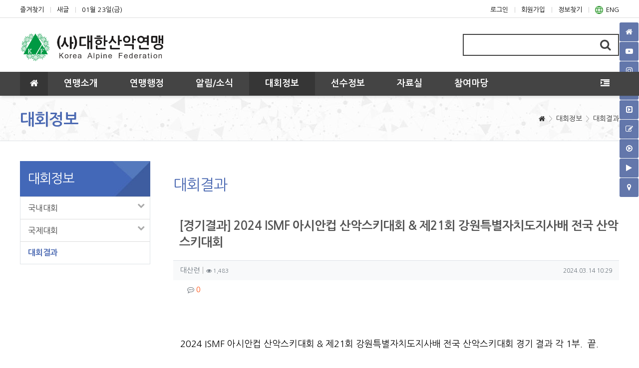

--- FILE ---
content_type: text/html; charset=utf-8
request_url: https://kaf.or.kr/game_31/282
body_size: 13181
content:
<!doctype html>
<html lang="ko" class="is-pc">
<head>
<meta charset="utf-8">
<meta http-equiv="imagetoolbar" content="no">
<meta http-equiv="X-UA-Compatible" content="IE=edge">
<title>[경기결과] 2024 ISMF 아시안컵 산악스키대회 & 제21회 강원특별자치도지사배 전국 산악스키대회 > 대회결과 | (사)대한산악연맹</title>
<meta http-equiv="content-language" content="kr">
<meta name="robots" content="index,follow">
<meta name="title" content="[경기결과] 2024 ISMF 아시안컵 산악스키대회 & 제21회 강원특별자치도지사배 전국 산악스키대회 > 대회결과 | (사)대한산악연맹">
<meta name="author" content="대산련">
<meta name="description" content="2024 ISMF 아시안컵 산악스키대회 &amp; 제21회 강원특별자치도지사배 전국 산악스키대회 경기 결과 각 1부. 끝.">
<meta name="keywords" content="아시안컵, 산악스키대회, 강원특별자치도지사배, 경기결과">
<meta property="og:locale" content="ko_KR">
<meta property="og:type" content="website">
<meta property="og:rich_attachment" content="true">
<meta property="og:site_name" content="(사)대한산악연맹">
<meta property="og:title" content="[경기결과] 2024 ISMF 아시안컵 산악스키대회 & 제21회 강원특별자치도지사배 전국 산악스키대회 > 대회결과 | (사)대한산악연맹">
<meta property="og:description" content="2024 ISMF 아시안컵 산악스키대회 &amp; 제21회 강원특별자치도지사배 전국 산악스키대회 경기 결과 각 1부. 끝.">
<meta property="og:keywords" content="아시안컵, 산악스키대회, 강원특별자치도지사배, 경기결과">
<meta property="og:image" content="">
<meta property="og:url" content="https://kaf.or.kr/game_31/282">
<meta name="twitter:card" content="summary_large_image">
<meta name="twitter:site" content="(사)대한산악연맹">
<meta name="twitter:title" content="[경기결과] 2024 ISMF 아시안컵 산악스키대회 & 제21회 강원특별자치도지사배 전국 산악스키대회 > 대회결과 | (사)대한산악연맹">
<meta name="twitter:description" content="2024 ISMF 아시안컵 산악스키대회 &amp; 제21회 강원특별자치도지사배 전국 산악스키대회 경기 결과 각 1부. 끝.">
<meta name="twitter:keywords" content="아시안컵, 산악스키대회, 강원특별자치도지사배, 경기결과">
<meta name="twitter:image" content="">
<meta name="twitter:creator" content="대산련">
<meta itemprop="name" content="[경기결과] 2024 ISMF 아시안컵 산악스키대회 & 제21회 강원특별자치도지사배 전국 산악스키대회 > 대회결과 | (사)대한산악연맹">
<meta itemprop="description" content="2024 ISMF 아시안컵 산악스키대회 &amp; 제21회 강원특별자치도지사배 전국 산악스키대회 경기 결과 각 1부. 끝.">
<meta itemprop="keywords" content="아시안컵, 산악스키대회, 강원특별자치도지사배, 경기결과">
<meta itemprop="image" content="">
<meta name="apple-mobile-web-app-title" content="(사)대한산악연맹">
<link rel="canonical" href="https://kaf.or.kr/game_31/282">
<link rel="stylesheet" href="https://kaf.or.kr/nariya/app/bs4/css/bootstrap.min.css" type="text/css">
<link rel="stylesheet" href="https://kaf.or.kr/nariya/css/nariya.css" type="text/css">
<link rel="stylesheet" href="https://kaf.or.kr/theme/NB-Basic/css/theme.css" type="text/css">
<link rel="stylesheet" href="https://kaf.or.kr/theme/NB-Basic/css/font/Nanum-Gothic-14px.css" type="text/css">
<link rel="stylesheet" href="https://kaf.or.kr/theme/NB-Basic/css/color/Dark.css" type="text/css">
<link rel="stylesheet" href="https://kaf.or.kr/skin/board/NB-Basic/style.css?ver=191202">
<link rel="stylesheet" href="https://kaf.or.kr/theme/NB-Basic/widget/sidemenu/widget.css?ver=191202">
<link rel="stylesheet" href="https://kaf.or.kr/theme/NB-Basic/widget/sidebar/widget.css?ver=191202">
<link rel="stylesheet" href="https://kaf.or.kr/js/font-awesome/css/font-awesome.min.css" type="text/css">
<link rel="stylesheet" href="https://kaf.or.kr/theme/NB-Basic/css/animate.css" type="text/css">

<link rel="canonical" href="https://kaf.or.kr">
<meta name="description" content="산악연맹소개,회원단체,등산대회,산악마라톤대회,트레킹,스포츠클라이밍,산악구조대">
<meta property="og:type" content="website">
<meta property="og:title" content="대한산악연맹">
<meta property="og:url" content="https://kaf.or.kr">
<meta property="og:description" content="산악연맹소개,회원단체,등산대회,산악마라톤,트레킹,스포츠클라이밍,등산학교,산악구조대">
<meta property="og:image" content="https://kaf.or.kr/img/kaf_sc.jpg">
<link rel="shortcut icon" href="https://kaf.or.kr/img/kaf.ico"> 
<meta name="naver-site-verification" content="15225911c8098f1ebab9932b3630f96da64892be" />
<script>
// 자바스크립트에서 사용하는 전역변수 선언
var g5_url       = "https://kaf.or.kr";
var g5_bbs_url   = "https://kaf.or.kr/bbs";
var g5_is_member = "";
var g5_is_admin  = "";
var g5_is_mobile = "";
var g5_bo_table  = "game_31";
var g5_sca       = "";
var g5_editor    = "smarteditor2";
var g5_plugin_url = "https://kaf.or.kr/plugin";
var g5_cookie_domain = "";
</script>
<script src="https://kaf.or.kr/nariya/js/jquery-3.5.1.min.js"></script>
<script src="https://kaf.or.kr/nariya/js/common.js?ver=191202"></script>
<script src="https://kaf.or.kr/js/wrest.js?ver=191202"></script>
<script src="https://kaf.or.kr/js/placeholders.min.js"></script>
<script src="https://kaf.or.kr/nariya/app/bs4/js/bootstrap.bundle.min.js"></script>
<script src="https://kaf.or.kr/nariya/js/nariya.js?ver=191202"></script>
<script src="https://kaf.or.kr/theme/NB-Basic/js/theme.js"></script>
</head>
<body class="responsive is-round">

<style>
.nt-container { max-width:1200px; }
.nt-container-wide { max-width:1980px; }
.boxed.wrapper, .boxed.wrapper #nt_menu_wrap.me-sticky nav { max-width:1200px; }
.no-responsive .wrapper { min-width:1200px; }
.top_tr {color:#fff !important;display: flex;}
.top_tr .tr_txt {color:#fff !important; font-size:14px !important;margin:8px 0 0 3px;}
.top_tr i {margin-right:4px;}
.t_eng img {width:16px;margin-right:6px;}
/* 모든 화면에서 컨테이너 최대 너비 제한 */
@media all and (max-width:1200px) {
    .nt-container { 
        max-width: 100% !important; 
        width: 100% !important;
    }
    
    .boxed.wrapper, 
    .boxed.wrapper #nt_menu_wrap.me-sticky nav { 
        max-width: 100% !important; 
    }
    
    .no-responsive .wrapper { 
        min-width: auto !important; 
    }
}
</style>

<div class="overflow-hidden">
	<div class="wrapper wided">
		<div id="nt_header">
			<!-- 상단 고정 체크 시작 { -->
			<div id="nt_sticky">

				<!-- LNB 시작 { -->
				<aside id="nt_lnb" class="d-none d-md-block f-sm font-weight-normal">
					<h3 class="sr-only">상단 네비</h3>
					<div class="nt-container clearfix pt-3 px-3 px-sm-4 px-xl-0">
						<!-- LNB Left -->
						<ul class="float-left">
							<li><a href="javascript:;" id="favorite">즐겨찾기</a></li>
							<li><a href="https://kaf.or.kr/bbs/new.php">새글</a></li>
							<li><a>01월 23일(금)</a></li>
						</ul>
						<!-- LNB Right -->
						<ul class="float-right">
													<li><a href="https://kaf.or.kr/bbs/login.php?url=%2Fgame_31%2F282" onclick="sidebar('login'); return false;">로그인</a></li>
							<li><a href="https://kaf.or.kr/bbs/register.php">회원가입</a></li>
							<li><a href="https://kaf.or.kr/bbs/password_lost.php" class="win_password_lost">정보찾기</a></li>
																			<li class="t_eng">
								<a href="https://eng.kaf.or.kr"><img src="/img/eng-1.png">ENG</a>
						
<!--div id="google_translate_element"></div>
<script src="https://translate.google.com/translate_a/element.js?cb=googleTranslateElementInit"></script>
<script type="text/javascript">
    function googleTranslateElementInit() {
        new google.translate.TranslateElement({
            pageLanguage: 'ko',
            includedLanguages: 'en,ja,zh-CN',
            layout: google.translate.TranslateElement.InlineLayout.SIMPLE
        }, 'google_translate_element');
    }
</script-->

							</li>
						</ul>
					</div>
				</aside>
				<!-- } LNB 끝 -->

				<!-- PC 헤더 시작 { -->
				<header id="header_pc" class="d-none d-md-block">
					<div class="nt-container py-3 px-3 px-sm-4 px-xl-0">
						<div class="d-flex">
							<div class="align-self-left">
								<div class="header-logo">
									<a href="https://kaf.or.kr">
										<img id="logo_img" src="https://kaf.or.kr/theme/NB-Basic/storage/image/logo-kaf-1.png" alt="(사)대한산악연맹">
									</a>
								</div>		  
							</div>
							<!--div class="align-self-center sm_bnr"><img src="/img/60-sm.png"></div-->
							<div class="align-self-center ml-auto">
								<div class="header-search">
									<form name="tsearch" method="get" action="https://kaf.or.kr/bbs/search.php" onsubmit="return tsearch_submit(this);" class="border-primary">
										<input type="hidden" name="sfl" value="wr_subject||wr_content">
										<input type="hidden" name="sop" value="and">
										<div class="input-group input-group-lg">
											<input type="text" name="stx" class="form-control en" value="">
											<div class="input-group-append">
												<button type="submit" class="btn"><i class="fa fa-search fa-lg text-primary"></i></button>
											</div>
										</div>
									</form>
								</div>		  
							</div>
						</div>
					</div>
				</header>
				<!-- } PC 헤더 끝 -->

				<!-- 상단고정 시작 { -->
				<div id="nt_sticky_wrap">
					<!-- 모바일 헤더 { -->
					<header id="header_mo" class="d-block d-md-none">
						<div class="m_menu bg-primary px-2 px-sm-3">
							<h3 class="clearfix text-center f-mo font-weight-bold en">
								<a href="javascript:;" onclick="sidebar('menu');" class="float-left">
									<i class="fa fa-bars text-white" aria-hidden="true"></i>
									<span class="sr-only">메뉴</span>
								</a>
								<div class="float-right top_tr"><a href="https://eng.kaf.or.kr" aria-controls="search_mo" class="ml-3"><i class="fa fa-globe text-white" aria-hidden="true"></i></a><span class="tr_txt">ENG</span></div>
								<!--div class="float-right">
									<a data-toggle="collapse" href="#search_mo" aria-expanded="false" aria-controls="search_mo" class="ml-3">
										<i class="fa fa-search text-white" aria-hidden="true"></i>
										<span class="sr-only">검색</span>
									</a>
								</div-->
								<!-- Mobile Logo -->
								<a href="https://kaf.or.kr" class="menu_txt text-white">
									(사)대한산악연맹								</a>
							</h3>
						</div>
						<div id="search_mo" class="collapse">
							<div class="mb-0 p-3 px-sm-4 d-block d-lg-none border-bottom">
								<form name="mosearch" method="get" action="https://kaf.or.kr/bbs/search.php" onsubmit="return tsearch_submit(this);" class="mb-0">
								<input type="hidden" name="sfl" value="wr_subject||wr_content">
								<input type="hidden" name="sop" value="and">
									<div class="input-group">
										<input id="mo_top_search" type="text" name="stx" class="form-control" value="" placeholder="검색어">
										<span class="input-group-append">
											<button type="submit" class="btn btn-primary"><i class="fa fa-search"></i></button>
										</span>
									</div>
								</form>
							</div>
						</div>
					</header>
					<!-- } 모바일 헤더 끝 -->

					<!-- 상단 메뉴 시작 { -->
					
<style>
	#nt_menu .me-sw { width:200px; }
</style>

<!-- PC 상단 메뉴 -->
<nav id="nt_menu" class="nt-menu bg-primary d-none d-md-block font-weight-normal">
	<h3 class="sr-only">메인 메뉴</h3>
	<div class="nt-container">
		<div class="d-flex justify-content-start">
			<div class="order-2 me-list">
				<ul class="clearfix m-0 me-ul nav-slide">
									<li class="float-left p-0 me-li">
						<a class="d-block bg-primary" href="https://kaf.or.kr/content/about_01" target="_self">
							<span class="me-a text-nowrap f-md en" style="padding:10px 32px;font-weight:600 !important;">
								<i class="fa empty" aria-hidden="true"></i>
								연맹소개							</span>
						</a>
													<div class="clearfix sub-slide sub-1div">
								<ul class="sub-1dul me-sw float-left">
																	
									
									<li class="sub-1dli">
										<a href="https://kaf.or.kr/content/about_01" class="me-sh sub-1da" target="_self">
											<i class="fa empty fa-fw" aria-hidden="true"></i>
											인사말										</a>
																			</li>
																	
									
									<li class="sub-1dli">
										<a href="https://kaf.or.kr/content/about_21" class="me-sh sub-1da sub-icon" target="_self">
											<i class="fa empty fa-fw" aria-hidden="true"></i>
											연맹소개										</a>
																					<div class="clearfix sub-slide sub-2div">
												<ul class="sub-2dul me-sw float-left">					
																									
													
													<li class="sub-2dli">
														<a href="https://kaf.or.kr/content/about_21" class="me-sh sub-2da" target="_self">
															<i class="fa empty fa-fw" aria-hidden="true"></i>
															연맹개요														</a>
													</li>
																									
													
													<li class="sub-2dli">
														<a href="https://kaf.or.kr/about_22" class="me-sh sub-2da" target="_self">
															<i class="fa empty fa-fw" aria-hidden="true"></i>
															연혁														</a>
													</li>
																									
													
													<li class="sub-2dli">
														<a href="https://kaf.or.kr/about_23" class="me-sh sub-2da" target="_self">
															<i class="fa empty fa-fw" aria-hidden="true"></i>
															역대회장														</a>
													</li>
																									
													
													<li class="sub-2dli">
														<a href="https://kaf.or.kr/content/about_25" class="me-sh sub-2da" target="_self">
															<i class="fa empty fa-fw" aria-hidden="true"></i>
															조직도														</a>
													</li>
																									
													
													<li class="sub-2dli">
														<a href="https://kaf.or.kr/about_26" class="me-sh sub-2da" target="_self">
															<i class="fa empty fa-fw" aria-hidden="true"></i>
															시도연맹 & 해외지부														</a>
													</li>
																								</ul>
																								<div class="clearfix" style="width:200px;"></div>
											</div>
																			</li>
																	
									
									<li class="sub-1dli">
										<a href="https://kaf.or.kr/committee_01" class="me-sh sub-1da sub-icon" target="_self">
											<i class="fa empty fa-fw" aria-hidden="true"></i>
											위원회										</a>
																					<div class="clearfix sub-slide sub-2div">
												<ul class="sub-2dul me-sw float-left">					
																									
													
													<li class="sub-2dli">
														<a href="https://kaf.or.kr/committee_01" class="me-sh sub-2da" target="_self">
															<i class="fa empty fa-fw" aria-hidden="true"></i>
															기획위원회														</a>
													</li>
																									
													
													<li class="sub-2dli">
														<a href="https://kaf.or.kr/committee_02" class="me-sh sub-2da" target="_self">
															<i class="fa empty fa-fw" aria-hidden="true"></i>
															교육위원회														</a>
													</li>
																									
													
													<li class="sub-2dli">
														<a href="https://kaf.or.kr/committee_03" class="me-sh sub-2da" target="_self">
															<i class="fa empty fa-fw" aria-hidden="true"></i>
															대외협력위원회														</a>
													</li>
																									
													
													<li class="sub-2dli">
														<a href="https://kaf.or.kr/committee_04" class="me-sh sub-2da" target="_self">
															<i class="fa empty fa-fw" aria-hidden="true"></i>
															등반기술위원회														</a>
													</li>
																									
													
													<li class="sub-2dli">
														<a href="https://kaf.or.kr/committee_05" class="me-sh sub-2da" target="_self">
															<i class="fa empty fa-fw" aria-hidden="true"></i>
															등산의학위원회														</a>
													</li>
																									
													
													<li class="sub-2dli">
														<a href="http://kafsma.or.kr" class="me-sh sub-2da" target="_blank">
															<i class="fa empty fa-fw" aria-hidden="true"></i>
															산악스키위원회														</a>
													</li>
																									
													
													<li class="sub-2dli">
														<a href="https://kaf.or.kr/committee_07" class="me-sh sub-2da" target="_self">
															<i class="fa empty fa-fw" aria-hidden="true"></i>
															클라이밍위원회														</a>
													</li>
																									
													
													<li class="sub-2dli">
														<a href="https://kafrescue.or.kr" class="me-sh sub-2da" target="_blank">
															<i class="fa empty fa-fw" aria-hidden="true"></i>
															안전대책위원회														</a>
													</li>
																									
													
													<li class="sub-2dli">
														<a href="https://kaf.or.kr/committee_09" class="me-sh sub-2da" target="_self">
															<i class="fa empty fa-fw" aria-hidden="true"></i>
															전문등산위원회														</a>
													</li>
																									
													
													<li class="sub-2dli">
														<a href="https://kaf.or.kr/committee_11" class="me-sh sub-2da" target="_self">
															<i class="fa empty fa-fw" aria-hidden="true"></i>
															청소년위원회														</a>
													</li>
																									
													
													<li class="sub-2dli">
														<a href="https://kaf.or.kr/committee_12" class="me-sh sub-2da" target="_self">
															<i class="fa empty fa-fw" aria-hidden="true"></i>
															학술문화위원회														</a>
													</li>
																									
													
													<li class="sub-2dli">
														<a href="https://kaf.or.kr/committee_10" class="me-sh sub-2da" target="_self">
															<i class="fa empty fa-fw" aria-hidden="true"></i>
															생활체육위원회														</a>
													</li>
																									
													
													<li class="sub-2dli">
														<a href="https://kaf.or.kr/committee_13" class="me-sh sub-2da" target="_self">
															<i class="fa empty fa-fw" aria-hidden="true"></i>
															환경보전위원회														</a>
													</li>
																									
													
													<li class="sub-2dli">
														<a href="https://kaf.or.kr/committee_14" class="me-sh sub-2da" target="_self">
															<i class="fa empty fa-fw" aria-hidden="true"></i>
															경기력향상위원회														</a>
													</li>
																									
													
													<li class="sub-2dli">
														<a href="https://kaf.or.kr/committee_15" class="me-sh sub-2da" target="_self">
															<i class="fa empty fa-fw" aria-hidden="true"></i>
															선수위원회														</a>
													</li>
																									
													
													<li class="sub-2dli">
														<a href="https://kaf.or.kr/committee_16" class="me-sh sub-2da" target="_self">
															<i class="fa empty fa-fw" aria-hidden="true"></i>
															심판위원회														</a>
													</li>
																									
													
													<li class="sub-2dli">
														<a href="https://kaf.or.kr/committee_17" class="me-sh sub-2da" target="_self">
															<i class="fa empty fa-fw" aria-hidden="true"></i>
															국제교류위원회														</a>
													</li>
																								</ul>
																								<div class="clearfix" style="width:200px;"></div>
											</div>
																			</li>
																	
									
									<li class="sub-1dli">
										<a href="https://kaf.or.kr/content/about_03" class="me-sh sub-1da" target="_self">
											<i class="fa empty fa-fw" aria-hidden="true"></i>
											연맹 CI 소개										</a>
																			</li>
																	
									
									<li class="sub-1dli">
										<a href="https://kaf.or.kr/content/about_04" class="me-sh sub-1da" target="_self">
											<i class="fa empty fa-fw" aria-hidden="true"></i>
											약도 및 연락처										</a>
																			</li>
																</ul>
																	<div class="clearfix" style="width:200px;"></div>
															</div>
											</li>
									<li class="float-left p-0 me-li">
						<a class="d-block bg-primary" href="https://kaf.or.kr/biz_01" target="_self">
							<span class="me-a text-nowrap f-md en" style="padding:10px 32px;font-weight:600 !important;">
								<i class="fa empty" aria-hidden="true"></i>
								연맹행정							</span>
						</a>
													<div class="clearfix sub-slide sub-1div">
								<ul class="sub-1dul me-sw float-left">
																	
									
									<li class="sub-1dli">
										<a href="https://kaf.or.kr/biz_01" class="me-sh sub-1da" target="_self">
											<i class="fa empty fa-fw" aria-hidden="true"></i>
											각종규정										</a>
																			</li>
																	
									
									<li class="sub-1dli">
										<a href="https://kaf.or.kr/content/biz_02" class="me-sh sub-1da" target="_self">
											<i class="fa empty fa-fw" aria-hidden="true"></i>
											증명서 발급										</a>
																			</li>
																	
									
									<li class="sub-1dli">
										<a href="https://pinfo2.sports.or.kr:7005/player/sc100.do" class="me-sh sub-1da" target="_blank">
											<i class="fa fa-external-link fa-fw" aria-hidden="true"></i>
											선수·지도자 등록										</a>
																			</li>
																	
									
									<li class="sub-1dli">
										<a href="https://pinfo2.sports.or.kr:7005/player/sc100.do" class="me-sh sub-1da" target="_blank">
											<i class="fa fa-external-link fa-fw" aria-hidden="true"></i>
											동호인 등록										</a>
																			</li>
																</ul>
																	<div class="clearfix" style="width:200px;"></div>
															</div>
											</li>
									<li class="float-left p-0 me-li">
						<a class="d-block bg-primary" href="https://kaf.or.kr/news_01" target="_self">
							<span class="me-a text-nowrap f-md en" style="padding:10px 32px;font-weight:600 !important;">
								<i class="fa empty" aria-hidden="true"></i>
								알림/소식							</span>
						</a>
													<div class="clearfix sub-slide sub-1div">
								<ul class="sub-1dul me-sw float-left">
																	
									
									<li class="sub-1dli">
										<a href="https://kaf.or.kr/news_01" class="me-sh sub-1da" target="_self">
											<i class="fa empty fa-fw" aria-hidden="true"></i>
											공지사항										</a>
																			</li>
																	
									
									<li class="sub-1dli">
										<a href="https://kaf.or.kr/content/news_21" class="me-sh sub-1da sub-icon" target="_self">
											<i class="fa empty fa-fw" aria-hidden="true"></i>
											산하단체 및 기관소식										</a>
																					<div class="clearfix sub-slide sub-2div">
												<ul class="sub-2dul me-sw float-left">					
																									
													
													<li class="sub-2dli">
														<a href="https://kaf.or.kr/content/news_21" class="me-sh sub-2da" target="_self">
															<i class="fa empty fa-fw" aria-hidden="true"></i>
															대한산악구조협회														</a>
													</li>
																									
													
													<li class="sub-2dli">
														<a href="https://kaf.or.kr/content/news_22" class="me-sh sub-2da" target="_self">
															<i class="fa empty fa-fw" aria-hidden="true"></i>
															대한산악스키협회														</a>
													</li>
																									
													
													<li class="sub-2dli">
														<a href="https://kaf.or.kr/content/news_23" class="me-sh sub-2da" target="_self">
															<i class="fa empty fa-fw" aria-hidden="true"></i>
															대한산악연맹 교육원														</a>
													</li>
																								</ul>
																								<div class="clearfix" style="width:200px;"></div>
											</div>
																			</li>
																	
									
									<li class="sub-1dli">
										<a href="https://kaf.or.kr/news_03" class="me-sh sub-1da" target="_self">
											<i class="fa empty fa-fw" aria-hidden="true"></i>
											산악계 소식										</a>
																			</li>
																	
									
									<li class="sub-1dli">
										<a href="https://kaf.or.kr/news_09" class="me-sh sub-1da" target="_self">
											<i class="fa empty fa-fw" aria-hidden="true"></i>
											국제산악계 소식										</a>
																			</li>
																	
									
									<li class="sub-1dli">
										<a href="https://kaf.or.kr/news_04" class="me-sh sub-1da" target="_self">
											<i class="fa empty fa-fw" aria-hidden="true"></i>
											대한산악연맹 뉴스										</a>
																			</li>
																	
									
									<li class="sub-1dli">
										<a href="https://kaf.or.kr/news_05" class="me-sh sub-1da" target="_self">
											<i class="fa empty fa-fw" aria-hidden="true"></i>
											채용공고										</a>
																			</li>
																	
									
									<li class="sub-1dli">
										<a href="https://kaf.or.kr/news_06" class="me-sh sub-1da" target="_self">
											<i class="fa empty fa-fw" aria-hidden="true"></i>
											중계일정										</a>
																			</li>
																	
									
									<li class="sub-1dli">
										<a href="https://kaf.or.kr/news_07" class="me-sh sub-1da" target="_self">
											<i class="fa empty fa-fw" aria-hidden="true"></i>
											월간 대산련										</a>
																			</li>
																	
									
									<li class="sub-1dli">
										<a href="https://kaf.or.kr/news_08" class="me-sh sub-1da" target="_self">
											<i class="fa empty fa-fw" aria-hidden="true"></i>
											Alpine News										</a>
																			</li>
																</ul>
																	<div class="clearfix" style="width:200px;"></div>
															</div>
											</li>
									<li class="float-left p-0 me-li on">
						<a class="d-block bg-primary" href="https://kaf.or.kr/game_11" target="_self">
							<span class="me-a text-nowrap f-md en" style="padding:10px 32px;font-weight:600 !important;">
								<i class="fa empty" aria-hidden="true"></i>
								대회정보							</span>
						</a>
													<div class="clearfix sub-slide sub-1div">
								<ul class="sub-1dul me-sw float-left">
																	
									
									<li class="sub-1dli">
										<a href="https://kaf.or.kr/game_11" class="me-sh sub-1da sub-icon" target="_self">
											<i class="fa empty fa-fw" aria-hidden="true"></i>
											국내대회										</a>
																					<div class="clearfix sub-slide sub-2div">
												<ul class="sub-2dul me-sw float-left">					
																									
													
													<li class="sub-2dli">
														<a href="https://kaf.or.kr/game_11" class="me-sh sub-2da" target="_self">
															<i class="fa empty fa-fw" aria-hidden="true"></i>
															국내대회(연간)														</a>
													</li>
																									
													
													<li class="sub-2dli">
														<a href="https://kaf.or.kr/game_12" class="me-sh sub-2da" target="_self">
															<i class="fa empty fa-fw" aria-hidden="true"></i>
															국내대회(월간)														</a>
													</li>
																								</ul>
																								<div class="clearfix" style="width:200px;"></div>
											</div>
																			</li>
																	
									
									<li class="sub-1dli">
										<a href="https://kaf.or.kr/game_21" class="me-sh sub-1da sub-icon" target="_self">
											<i class="fa empty fa-fw" aria-hidden="true"></i>
											국제대회										</a>
																					<div class="clearfix sub-slide sub-2div">
												<ul class="sub-2dul me-sw float-left">					
																									
													
													<li class="sub-2dli">
														<a href="https://kaf.or.kr/game_21" class="me-sh sub-2da" target="_self">
															<i class="fa empty fa-fw" aria-hidden="true"></i>
															국제대회(연간)														</a>
													</li>
																									
													
													<li class="sub-2dli">
														<a href="https://kaf.or.kr/game_22" class="me-sh sub-2da" target="_self">
															<i class="fa empty fa-fw" aria-hidden="true"></i>
															국제대회(월간)														</a>
													</li>
																								</ul>
																								<div class="clearfix" style="width:200px;"></div>
											</div>
																			</li>
																	
									
									<li class="sub-1dli on">
										<a href="https://kaf.or.kr/game_31" class="me-sh sub-1da" target="_self">
											<i class="fa empty fa-fw" aria-hidden="true"></i>
											대회결과										</a>
																			</li>
																</ul>
																	<div class="clearfix" style="width:200px;"></div>
															</div>
											</li>
									<li class="float-left p-0 me-li">
						<a class="d-block bg-primary" href="https://kaf.or.kr/content/player_01" target="_self">
							<span class="me-a text-nowrap f-md en" style="padding:10px 32px;font-weight:600 !important;">
								<i class="fa empty" aria-hidden="true"></i>
								선수정보							</span>
						</a>
													<div class="clearfix sub-slide sub-1div">
								<ul class="sub-1dul me-sw float-left">
																	
									
									<li class="sub-1dli">
										<a href="https://kaf.or.kr/content/player_01" class="me-sh sub-1da" target="_self">
											<i class="fa empty fa-fw" aria-hidden="true"></i>
											대표선수단										</a>
																			</li>
																	
									
									<li class="sub-1dli">
										<a href="#" class="me-sh sub-1da" target="_self">
											<i class="fa empty fa-fw" aria-hidden="true"></i>
											선수/팀등록현황										</a>
																			</li>
																</ul>
																	<div class="clearfix" style="width:200px;"></div>
															</div>
											</li>
									<li class="float-left p-0 me-li">
						<a class="d-block bg-primary" href="https://kaf.or.kr/data_01" target="_self">
							<span class="me-a text-nowrap f-md en" style="padding:10px 32px;font-weight:600 !important;">
								<i class="fa empty" aria-hidden="true"></i>
								자료실							</span>
						</a>
													<div class="clearfix sub-slide sub-1div">
								<ul class="sub-1dul me-sw float-left">
																	
									
									<li class="sub-1dli">
										<a href="https://kaf.or.kr/data_01" class="me-sh sub-1da" target="_self">
											<i class="fa empty fa-fw" aria-hidden="true"></i>
											사진갤러리										</a>
																			</li>
																	
									
									<li class="sub-1dli">
										<a href="https://kaf.or.kr/data_02" class="me-sh sub-1da" target="_self">
											<i class="fa empty fa-fw" aria-hidden="true"></i>
											동영상갤러리										</a>
																			</li>
																	
									
									<li class="sub-1dli">
										<a href="https://kaf.or.kr/data_03" class="me-sh sub-1da" target="_self">
											<i class="fa empty fa-fw" aria-hidden="true"></i>
											각종 자료실										</a>
																			</li>
																	
									
									<li class="sub-1dli">
										<a href="https://kaf.or.kr/content/data_04" class="me-sh sub-1da" target="_self">
											<i class="fa empty fa-fw" aria-hidden="true"></i>
											대한산악연맹가										</a>
																			</li>
																</ul>
																	<div class="clearfix" style="width:200px;"></div>
															</div>
											</li>
									<li class="float-left p-0 me-li">
						<a class="d-block bg-primary" href="https://kaf.or.kr/forum_03" target="_self">
							<span class="me-a text-nowrap f-md en" style="padding:10px 32px;font-weight:600 !important;">
								<i class="fa empty" aria-hidden="true"></i>
								참여마당							</span>
						</a>
													<div class="clearfix sub-slide sub-1div">
								<ul class="sub-1dul me-sw float-left">
																	
									
									<li class="sub-1dli">
										<a href="https://kaf.or.kr/forum_03" class="me-sh sub-1da" target="_self">
											<i class="fa empty fa-fw" aria-hidden="true"></i>
											문의센터										</a>
																			</li>
																</ul>
																	<div class="clearfix" style="width:200px;"></div>
															</div>
											</li>
												</ul>							
			</div>
			<div class="me-icon order-1 me-li on">
				<a href="https://kaf.or.kr" class="me-a f-md" title="메인으로">
					<i class="fa fa-home" aria-hidden="true"></i>
				</a>
			</div>
			<div class="me-icon order-3 me-li ml-auto">
				<a href="javascript:;" onclick="sidebar('menu'); return false;" class="me-a f-md" title="사이드바">
					<i class="fa fa-indent" aria-hidden="true"></i>
				</a>
			</div>
		</div>
	</div>
	<script>
		$(document).ready(function() {
			$('#nt_menu .nav-slide').nariya_menu(); // 주메뉴
		});
	</script>
</nav>

	<script>
	function sticky_menu (e) {

		e.preventDefault();

		var scroll_n = window.scrollY || document.documentElement.scrollTop;
		var sticky_h = $("#nt_sticky").height();
		var menu_h = $("#nt_sticky_wrap").height();

		if (scroll_n > (sticky_h - menu_h)) {
			$("#nt_sticky_wrap").addClass("me-sticky");
			$("#nt_sticky").css('height', sticky_h + 'px');
		} else {
			$("#nt_sticky").css('height', 'auto');
			$("#nt_sticky_wrap").removeClass("me-sticky");
		}
	}
	$(window).on('load', function () {
		$(window).scroll(sticky_menu);
		$(window).resize(sticky_menu);
	});
	</script>
					<!-- } 상단 메뉴 끝 -->
				</div>
				<!-- } 상단 고정 끝 끝 -->
			</div>
			<!-- } 상단 고정 체크 끝 -->


							<div id="nt_title" class="font-weight-normal">
					<div class="nt-container px-3 px-sm-4 px-xl-0">
						<div class="d-flex align-items-center h-100 pb-2">
							<div class="page-title en text-nowrap">

																														대회정보															
							</div>
							<div class="ml-auto d-none d-sm-block">
								<nav aria-label="breadcrumb" class="f-sm">
									<ol class="breadcrumb bg-transparent p-0 m-0">
																																									<li class="breadcrumb-item mb-0"><a href="https://kaf.or.kr"><i class="fa fa-home"></i></a></li>
																							<li class="breadcrumb-item mb-0"><a href="https://kaf.or.kr/game_11" target="_self">대회정보</a></li>
																							<li class="breadcrumb-item mb-0 active" aria-current="page"><a href="https://kaf.or.kr/game_31" target="_self">대회결과</a></li>
																														</ol>
								</nav>
							</div>
						</div>
					</div>
				</div>
			
		</div><!-- #nt_header -->

				<div id="nt_body" class="nt-body pt-2">
					<div class="nt-container my-3 my-sm-4 px-0 px-sm-4 px-xl-0">
							<div class="row na-row">
					<div class="col-md-9 order-md-2 na-col">
							<div class="page-title en text-nowrap">
			대회결과		</div>	


		<!--4차 탭메뉴-->
		
		<div id="fth_menu">
							<ul class="me-ul">
								<li class="me-li">

											<ul class="me-ul1 off">
													<li class="me-li1">
															</li>
													<li class="me-li1">
															</li>
												</ul>
									</li>
								<li class="me-li">

											<ul class="me-ul1 off">
													<li class="me-li1">
															</li>
													<li class="me-li1">
															</li>
												</ul>
									</li>
								<li class="me-li active">

									</li>
								</ul>
					</div>		
<script src="https://kaf.or.kr/js/viewimageresize.js"></script>

<!-- 게시물 읽기 시작 { -->
<article id="bo_v" class="mb-4">

			<header class="font-weight-normal mb-2 px-3 px-sm-0">
						<h1 id="bo_v_title">
				[경기결과] 2024 ISMF 아시안컵 산악스키대회 & 제21회 강원특별자치도지사배 전국 산악스키대회			</h1>
		</header>
	
	<section id="bo_v_info" class="f-sm font-weight-normal mb-4">
		<div class="clearfix bg-light border-top text-muted px-3 py-2">
	        <h3 class="sr-only">작성자 정보</h3>
			<ul class="d-flex align-items-center">
				<li class="pr-2">
					<span class="sv_member">대산련</span>					<span class="sr-only">작성</span> <span class="na-bar"></span> 
					<span class="v_hit"><i class="fa fa-eye" aria-hidden="true"></i>
					1,483</span>
					<span class="sr-only">조회</span>		
				</li>
								<li class="flex-grow-1 text-right">
											<span class="sr-only">작성일</span>
						<time class="f-xs" datetime="2024-03-14T10:29:19+09:00">2024.03.14 10:29</time>
									</li>
			</ul>
		</div>

		<div class="clearfix f-sm text-muted pl-3 pt-2 pr-2">
	        <h3 class="sr-only">컨텐츠 정보</h3>
			<ul class="d-flex align-items-center">
				<li class="pr-3">
				</li>
				 					<li class="pr-3">
						 <i class="fa fa-commenting-o" aria-hidden="true"></i>
						 <span class="orangered">0</span>
						<span class="sr-only">댓글</span>
					</li>
								<li id="bo_v_btn" class="flex-grow-1 text-right">
					<!-- 게시물 상단 버튼 시작 { -->
										<div class="btn-group" role="group">
											</div>
										<!-- } 게시물 상단 버튼 끝 -->
				</li>
			</ul>
		</div>
    </section>

    <section id="bo_v_atc">
        <h3 class="sr-only">본문</h3>
        <!-- 본문 내용 시작 { -->
        <div id="bo_v_con" class="mb-4 px-3">

						<div id="bo_v_img">
</div>

			<div class="view-content">
				<p><br /></p><p><br /></p><p>2024 ISMF 아시안컵 산악스키대회 &amp; 제21회 강원특별자치도지사배 전국 산악스키대회 경기 결과 각 1부.  끝.<br /></p>			</div>

					</div>
        <!-- } 본문 내용 끝 -->

		
			</section>

    <section id="bo_v_data">
		<h3 class="sr-only">관련자료</h3>
		<ul class="na-table d-table w-100 text-muted f-de font-weight-normal">
				    
		
				<!-- 첨부파일 시작 { -->
		<li class="d-table-row" style="border:#c1e6f9 solid 2px;background:#fcfcfc;margin-bottom:20px;">
			<div class="d-none d-sm-table-cell text-center px-3 py-2 nw-6">
				첨부
			</div>
			<div class="d-table-cell px-3 py-2">
									<div class="d-flex my-1">
						<div class="px-0">
							<i class="fa fa-download" aria-hidden="true"></i>	
						</div>
						<div class="pl-3 pr-2 flex-grow-1 text-break-all">
							<a href="https://kaf.or.kr/bbs/download.php?bo_table=game_31&amp;wr_id=282&amp;no=0" class="view_file_download" title="">
								2024 ISMF Asian Cup Ski Mountaineering Competition Result_Sprint.pdf								<span class="sr-only">파일크기</span>
								(1.7M)
																	<span class="count-plus orangered">59</span>
									<span class="sr-only">회 다운로드</span>
															</a>	
						</div>
						<div class="px-0 text-nowrap">
							<span class="sr-only">등록일</span>
							2024.11.14						</div>
					</div>
									<div class="d-flex my-1">
						<div class="px-0">
							<i class="fa fa-download" aria-hidden="true"></i>	
						</div>
						<div class="pl-3 pr-2 flex-grow-1 text-break-all">
							<a href="https://kaf.or.kr/bbs/download.php?bo_table=game_31&amp;wr_id=282&amp;no=1" class="view_file_download" title="">
								2024 ISMF Asian Cup Ski Mountaineering Competition Result_Vertical.pdf								<span class="sr-only">파일크기</span>
								(2.1M)
																	<span class="count-plus orangered">41</span>
									<span class="sr-only">회 다운로드</span>
															</a>	
						</div>
						<div class="px-0 text-nowrap">
							<span class="sr-only">등록일</span>
							2024.11.14						</div>
					</div>
							</div>
		</li>
		<!-- } 첨부파일 끝 -->
			
		</ul>
	</section>

    
	<script>
	// 글자수 제한
	var char_min = parseInt(0); // 최소
	var char_max = parseInt(0); // 최대
	</script>

<!-- 댓글 시작 { -->
<div id="viewcomment">
	<div class="clearfix f-de px-3 px-sm-0 pt-4 pt-sm-5 pb-1">
		<div class="float-left">
			댓글 <b class="orangered">0</b>개
					</div>
			</div>
	<section id="bo_vc" class="na-fadein">
							<div id="bo_vc_empty" class="f-de font-weight-normal text-center text-muted border-top px-3 py-5">
				등록된 댓글이 없습니다.
			</div>
					</section>


</div><!-- #viewcomment 닫기 -->
<!-- } 댓글 끝 -->

			<div id="bo_vc_login" class="alert alert-dark bg-light border mb-0 py-4 text-center f-de" role="alert">
							<a href="https://kaf.or.kr/bbs/login.php?wr_id=282&amp;url=https%3A%2F%2Fkaf.or.kr%2Fgame_31%2F282%23bo_vc_w">로그인한 회원만 댓글 등록이 가능합니다.</a>
					</div>
	
	<script src="https://kaf.or.kr/js/md5.js"></script>
	<br>
<section id="bo_v_data">
		<ul class="na-table d-table w-100 text-muted f-de font-weight-normal">
				<!-- 다음글 시작 { -->
		<li class="d-table-row border-top border-bottom">
			<div class="d-none d-sm-table-cell text-center px-3 py-2 nw-6">
				이전
			</div>
			<div class="d-table-cell px-3 py-2">
				<div class="d-flex my-1">
					<div class="px-0">
						<i class="fa fa-chevron-up" aria-hidden="true"></i>						
					</div>
					<div class="v_sbj pl-3 pr-2 flex-grow-1 text-break-all">
						<a href="https://kaf.or.kr/game_31/283">
							​[경기결과]제44회 전국 스포츠클라이밍 선수권대회						</a>	
					</div>
					<div class="v_date px-0 text-nowrap font-weight-normal">
						<span class="sr-only">작성일</span>
						2024.03.25					</div>
				</div>
			</div>
		</li>
		<!-- } 다음글 끝 -->
		
				<!-- 이전글 시작 { -->
		<li class="d-table-row border-top border-bottom">
			<div class="d-none d-sm-table-cell text-center px-3 py-2 nw-6">
				다음
			</div>
			<div class="d-table-cell px-3 py-2">
				<div class="v_sbj d-flex my-1">
					<div class="px-0">
						<i class="fa fa-chevron-down" aria-hidden="true"></i>		
					</div>
					<div class="px-3 flex-grow-1 text-break-all">
						<a href="https://kaf.or.kr/game_31/281">
							​[경기결과] 제105회 전국동계체육대회 「산악」 아이스클라이밍						</a>	
					</div>
					<div class="v_date px-0 text-nowrap font-weight-normal">
						<span class="sr-only">작성일</span>
						2024.02.26					</div>
				</div>
			</div>
		</li>
		<!-- } 이전글 끝 -->
			
		</ul>
	</section>

	<!-- 게시물 하단 버튼 시작 { -->
	<div class="clearfix pt-2 text-right" style="margin:15px 0;">
		<a href="https://kaf.or.kr/game_31" class="btn btn-primary py-2" title="목록" role="button">
			<i class="fa fa-bars fa-fw" aria-hidden="true"></i> 목록 
		</a>
								
			</div>
	<!-- } 게시물 하단 버튼 끝 -->
</article>
<!-- } 게시판 읽기 끝 -->

<script>
function board_move(href) {
    window.open(href, "boardmove", "left=50, top=50, width=500, height=550, scrollbars=1");
}

$(function() {
		$("a.view_image").click(function() {
        window.open(this.href, "large_image", "location=yes,links=no,toolbar=no,top=10,left=10,width=10,height=10,resizable=yes,scrollbars=no,status=no");
        return false;
    });

    // 이미지 리사이즈
    $("#bo_v_con").viewimageresize();

    // 링크 타켓
	$(".view-content a").each(function () {
		$(this).attr("target", "_blank");
    }); 
});
</script>
<!-- } 게시글 읽기 끝 -->


										</div>
					<div class="col-md-3 order-md-1 na-col">
						<div id="nt_side_menu" class="font-weight-normal mb-4">
	<div class="lm_top text-white text-center p-0 en">
		<h4>
			<i class="fa empty" aria-hidden="true"></i>
			대회정보		</h4>
	</div>
			<ul class="me-ul border border-top-0">
				<li class="me-li">
							<i class="fa fa-chevron-down tree-toggle me-i"></i>
						<a class="me-a" href="https://kaf.or.kr/game_11" target="_self">
				국내대회<i class="fa empty fa-fw" aria-hidden="true"></i>
			</a>

							<ul class="me-ul1 tree off">
									
					<li class="me-li1">
						<a class="me-a1" href="https://kaf.or.kr/game_11" target="_self">
							<i class="fa empty fa-fw" aria-hidden="true"></i>
							 - 국내대회(연간)						</a>					
					</li>
									
					<li class="me-li1">
						<a class="me-a1" href="https://kaf.or.kr/game_12" target="_self">
							<i class="fa empty fa-fw" aria-hidden="true"></i>
							 - 국내대회(월간)						</a>					
					</li>
								</ul>
					</li>
				<li class="me-li">
							<i class="fa fa-chevron-down tree-toggle me-i"></i>
						<a class="me-a" href="https://kaf.or.kr/game_21" target="_self">
				국제대회<i class="fa empty fa-fw" aria-hidden="true"></i>
			</a>

							<ul class="me-ul1 tree off">
									
					<li class="me-li1">
						<a class="me-a1" href="https://kaf.or.kr/game_21" target="_self">
							<i class="fa empty fa-fw" aria-hidden="true"></i>
							 - 국제대회(연간)						</a>					
					</li>
									
					<li class="me-li1">
						<a class="me-a1" href="https://kaf.or.kr/game_22" target="_self">
							<i class="fa empty fa-fw" aria-hidden="true"></i>
							 - 국제대회(월간)						</a>					
					</li>
								</ul>
					</li>
				<li class="me-li active">
						<a class="me-a" href="https://kaf.or.kr/game_31" target="_self">
				대회결과<i class="fa empty fa-fw" aria-hidden="true"></i>
			</a>

					</li>
				</ul>
	</div>
<script>
$(document).ready(function () {
	$(document).on('click', '#nt_side_menu .tree-toggle', function () {
		$(this).parent().children('ul.tree').toggle(200);
	});
});
</script>
					</div>
				</div>
						</div><!-- .nt-container -->
				</div><!-- .nt-body -->

		<footer id="nt_footer" class="f-sm font-weight-normal">
			<div class=" px-0 px-sm-4 px-xl-0">
				<nav class="nt-links clearfix py-2">
					<div class="nt-container px-xl-0">
						<ul class="float-md-center">
							<li><a href="https://kaf.or.kr/content/provision">이용약관</a></li> 
							<li><a href="https://kaf.or.kr/content/privacy">개인정보처리방침</a></li>
							<li><a href="https://kaf.or.kr/content/noemail">이메일 무단수집거부</a></li>
						</ul>
					</div>
				</nav>

				<div class="nt-container py-4 px-xl-0">
					<ul class="d-flex justify-content-left flex-wrap">
						<li class="b_addr">
							<b>(사)대한산악연맹</b><span class="b_bar">|</span>(05540) 서울특별시 송파구 올림픽로 424 SK올림픽핸드볼경기장 106호<span class="b_bar">|</span> Tel.02-414-2750<span class="b_bar">|</span>Fax.02-419-1950<span class="b_bar">|</span> Email.kockaf@kaf.or.kr<br>
							<span class="b_copy">Copyright 2021 kaf.or.kr. All rights reserved.</span>
						</li>
					</ul>
				</div>
			</div>
		</footer>
	</div><!-- .wrapper -->
</div>

<div class="q-menu" id="backtotop">
	<nav>
		<div><a href="https://kaf.or.kr"><i class="fa fa-home"></i><span>Home</span></a></div>
		<div><a href="https://www.youtube.com/channel/UCibCYGYSTEovga9-sxW_iYg?view_as=subscriber" target="_blank"><i class="fa fa-youtube-play" aria-hidden="true"></i><span>KAF 유튜브</span></a></div>
		<div><a href="https://www.instagram.com/KAF_1962/" target="_blank"><i class="fa fa-instagram" aria-hidden="true"></i><span>KAF 인스타그램</span></a></div>
		<div><a href="https://www.facebook.com/KOCKAF/" target="_blank"><i class="fa fa-facebook-official" aria-hidden="true"></i><span>KAF 페이스북</span></a></div>
		<div><a href="https://v.daum.net/channel/550736/home?showHeader=false" target="_blank"><i class="fa fa-caret-square-o-right" aria-hidden="true"></i><span>KAF 다음채널</span></a></div>
		<div><a href="https://blog.naver.com/kaf_1962" target="_blank"><i class="fa fa-pencil-square-o" aria-hidden="true"></i><span>KAF 네이버블로그</span></a></div>	
		<div><a href="https://tv.naver.com/kaftv" target="_blank"><i class="fa fa-play-circle-o" aria-hidden="true"></i><span>KAF 네이버TV</span></a></div>	
		<div><a href="https://tv.kakao.com/channel/3230859/cliplink/412234806?metaObjectType=Channel" target="_blank"><i class="fa fa-play" aria-hidden="true"></i><span>KAF 카카오TV</span></a></div>
		<div><a href="/content/about_04"><i class="fa fa-map-marker" aria-hidden="true"></i><span>오시는 길</span></a></div>
	</nav>
</div>
<script src="https://kaf.or.kr/theme/NB-Basic/js/common.js"></script>
<script>
$(function() {
	$("#top_btn2").on("click", function() {
		$("html, body").animate({scrollTop:0}, '500');
		return false;
	});
});
</script>

<aside id="nt_sidebar" class="bg-light font-weight-normal">

	<!-- Top Head -->
	<div id="nt_sidebar_header" class="sidebar-head na-shadow bg-primary px-3 mb-0">
		<h3 class="clearfix f-mo font-weight-bold en">
			<a href="https://kaf.or.kr" class="text-white">
				(사)대한산악연맹			</a>
			<a href="javascript:;" class="float-right sidebar-close" title="닫기">
				<i class="fa fa-times text-white" aria-hidden="true"></i>
				<span class="sr-only">닫기</span>
			</a>
		</h3>
	</div>

	<!-- sidebar-content : 스크롤바 생성을 위해서 -->
	<div  id="nt_sidebar_body" class="sidebar-content pb-5">

		<!-- Icon -->
		<ul class="row row-cols-4 no-gutters f-sm text-center bg-white sidebar-icon mr-n1">
			<li class="col border-right border-bottom py-2">
				<a href="javascript:;" onclick="sidebar('menu')">
					<i class="ion-android-menu" aria-hidden="true"></i>
					<span class="d-block">메뉴</span>
				</a>			
			</li>
			<li class="col border-right border-bottom py-2">
				<a href="https://kaf.or.kr/bbs/new.php">
					<i class="ion-ios-reload" aria-hidden="true"></i>
					<span class="d-block">새글</span>
				</a>			
			</li>
			<li class="col border-right border-bottom py-2">
				<a href="https://kaf.or.kr/bbs/search.php">
					<i class="ion-ios-search" aria-hidden="true"></i>
					<span class="d-block">검색</span>
				</a>
			</li>
			<li class="col border-right border-bottom py-2">
				<a data-toggle="collapse" href="#sidebar_more_icon" role="button" aria-expanded="false" aria-controls="sidebar_more_icon">
					<i class="ion-ios-more" aria-hidden="true"></i>
					<span class="d-block">더보기</span>
				</a>
			</li>
		</ul>

		<div class="collapse" id="sidebar_more_icon">
			<ul class="row row-cols-4 no-gutters f-sm text-center bg-white sidebar-icon mr-n1">
												<li class="col border-right border-bottom py-2">
					<a href="https://kaf.or.kr/bbs/qalist.php">
						<i class="ion-ios-chatboxes-outline" aria-hidden="true"></i>
						<span class="d-block">1:1 문의</span>
					</a>
				</li>
				<li class="col border-right border-bottom py-2">
					<a href="https://kaf.or.kr/bbs/faq.php">
						<i class="ion-ios-information-outline" aria-hidden="true"></i>
						<span class="d-block">FAQ</span>
					</a>
				</li>
								<li class="col border-right border-bottom py-2">
					<a href="https://kaf.or.kr/bbs/current_connect.php">
						<i class="ion-ios-location-outline" aria-hidden="true"></i>
						<span class="d-block">접속자</span>
					</a>
				</li>
				<li class="col border-right border-bottom py-2">
					<a data-toggle="collapse" href="#sidebar_more_icon" role="button" aria-expanded="false" aria-controls="sidebar_more_icon">
						<i class="ion-ios-close-outline" aria-hidden="true"></i>
						<span class="d-block">닫기</span>
					</a>
				</li>
			</ul>
		</div>
		<div class="mt-n1">
							<div class="btn-group w-100" role="group" aria-label="Member Menu">
					<a href="https://kaf.or.kr/bbs/login.php?url=%2Fgame_31%2F282" class="btn btn-primary text-white rounded-0" onclick="sidebar('login'); return false;" role="button">
						로그인
					</a>
					<a href="https://kaf.or.kr/bbs/register.php" class="btn btn-primary text-white win" role="button">
						회원가입
					</a>
					<a href="https://kaf.or.kr/bbs/password_lost.php" class="win_password_lost btn btn-primary text-white rounded-0" role="button">
						정보찾기
					</a>
				</div>
				<!-- Login -->
				<div id="sidebar-login" class="sidebar-item">
					<div class="p-3 bg-white border-bottom">
	<form id="sidebar_login" name="sidebar_login" method="post" action="https://kaf.or.kr/bbs/login_check.php" autocomplete="off">
	<input type="hidden" name="url" value="%2Fgame_31%2F282">

		<div class="form-group f-sm">
			<div class="custom-control custom-switch">
			  <input type="checkbox" name="auto_login" class="custom-control-input remember-me" id="sidebar_remember_me">
			  <label class="custom-control-label float-left" for="sidebar_remember_me">자동로그인</label>
			</div>
		</div>

		<div class="form-group">
			<label for="sidebar_mb_id" class="sr-only">아이디<strong class="sr-only"> 필수</strong></label>						
			<div class="input-group">
				<div class="input-group-prepend">
					<span class="input-group-text"><i class="fa fa-user text-muted"></i></span>
				</div>
				<input type="text" name="mb_id" id="sidebar_mb_id" class="form-control required" placeholder="아이디">
			</div>
		</div>
		<div class="form-group">
			<label for="sidebar_mb_password" class="sr-only">비밀번호<strong class="sr-only"> 필수</strong></label>									
			<div class="input-group">
				<div class="input-group-prepend">
					<span class="input-group-text"><i class="fa fa-lock text-muted"></i></span>
				</div>
				<input type="password" name="mb_password" id="sidebar_mb_password" class="form-control required" placeholder="비밀번호">
			</div>
		</div>
		<div class="form-group mb-0">
			<button type="submit" class="btn btn-primary btn-block btn-lg en">
				로그인
			</button>    
		</div>	
	</form>
</div>

<div class="position-relative p-3 pb-5 font-weight-normal">
	</div>				</div>
					</div>

		<!-- Menu -->
		<div id="sidebar-menu" class="sidebar-item">
			
<div id="nt_sidebar_menu" class="sidebar-list">
	<h5 class="f-de">메뉴</h5>
	<ul class="me-ul border-top f-de">
		<li class="me-li">
					<i class="fa fa-chevron-right tree-toggle me-i"></i>
				<a class="me-a" href="https://kaf.or.kr/content/about_01" target="_self">
			<i class="fa empty fa-fw" aria-hidden="true"></i>
			연맹소개		</a>

					<ul class="me-ul1 tree off">
							
				<li class="me-li1">

					
					<a class="me-a1" href="https://kaf.or.kr/content/about_01" target="_self">
						<i class="fa empty fa-fw" aria-hidden="true"></i>
						인사말					</a>
									</li>
							
				<li class="me-li1">

											<i class="fa fa-chevron-down tree-toggle me-i1"></i>
					
					<a class="me-a1" href="https://kaf.or.kr/content/about_21" target="_self">
						<i class="fa empty fa-fw" aria-hidden="true"></i>
						연맹소개					</a>
											<ul class="me-ul2 tree off">
																				<li class="me-li2">
								<a class="me-a2" href="https://kaf.or.kr/content/about_21" target="_self">
									-
									<i class="fa empty fa-fw" aria-hidden="true"></i>
									연맹개요								</a>
							</li>
																				<li class="me-li2">
								<a class="me-a2" href="https://kaf.or.kr/about_22" target="_self">
									-
									<i class="fa empty fa-fw" aria-hidden="true"></i>
									연혁								</a>
							</li>
																				<li class="me-li2">
								<a class="me-a2" href="https://kaf.or.kr/about_23" target="_self">
									-
									<i class="fa empty fa-fw" aria-hidden="true"></i>
									역대회장								</a>
							</li>
																				<li class="me-li2">
								<a class="me-a2" href="https://kaf.or.kr/content/about_25" target="_self">
									-
									<i class="fa empty fa-fw" aria-hidden="true"></i>
									조직도								</a>
							</li>
																				<li class="me-li2">
								<a class="me-a2" href="https://kaf.or.kr/about_26" target="_self">
									-
									<i class="fa empty fa-fw" aria-hidden="true"></i>
									시도연맹 & 해외지부								</a>
							</li>
												</ul>
									</li>
							
				<li class="me-li1">

											<i class="fa fa-chevron-down tree-toggle me-i1"></i>
					
					<a class="me-a1" href="https://kaf.or.kr/committee_01" target="_self">
						<i class="fa empty fa-fw" aria-hidden="true"></i>
						위원회					</a>
											<ul class="me-ul2 tree off">
																				<li class="me-li2">
								<a class="me-a2" href="https://kaf.or.kr/committee_01" target="_self">
									-
									<i class="fa empty fa-fw" aria-hidden="true"></i>
									기획위원회								</a>
							</li>
																				<li class="me-li2">
								<a class="me-a2" href="https://kaf.or.kr/committee_02" target="_self">
									-
									<i class="fa empty fa-fw" aria-hidden="true"></i>
									교육위원회								</a>
							</li>
																				<li class="me-li2">
								<a class="me-a2" href="https://kaf.or.kr/committee_03" target="_self">
									-
									<i class="fa empty fa-fw" aria-hidden="true"></i>
									대외협력위원회								</a>
							</li>
																				<li class="me-li2">
								<a class="me-a2" href="https://kaf.or.kr/committee_04" target="_self">
									-
									<i class="fa empty fa-fw" aria-hidden="true"></i>
									등반기술위원회								</a>
							</li>
																				<li class="me-li2">
								<a class="me-a2" href="https://kaf.or.kr/committee_05" target="_self">
									-
									<i class="fa empty fa-fw" aria-hidden="true"></i>
									등산의학위원회								</a>
							</li>
																				<li class="me-li2">
								<a class="me-a2" href="http://kafsma.or.kr" target="_blank">
									-
									<i class="fa empty fa-fw" aria-hidden="true"></i>
									산악스키위원회								</a>
							</li>
																				<li class="me-li2">
								<a class="me-a2" href="https://kaf.or.kr/committee_07" target="_self">
									-
									<i class="fa empty fa-fw" aria-hidden="true"></i>
									클라이밍위원회								</a>
							</li>
																				<li class="me-li2">
								<a class="me-a2" href="https://kafrescue.or.kr" target="_blank">
									-
									<i class="fa empty fa-fw" aria-hidden="true"></i>
									안전대책위원회								</a>
							</li>
																				<li class="me-li2">
								<a class="me-a2" href="https://kaf.or.kr/committee_09" target="_self">
									-
									<i class="fa empty fa-fw" aria-hidden="true"></i>
									전문등산위원회								</a>
							</li>
																				<li class="me-li2">
								<a class="me-a2" href="https://kaf.or.kr/committee_11" target="_self">
									-
									<i class="fa empty fa-fw" aria-hidden="true"></i>
									청소년위원회								</a>
							</li>
																				<li class="me-li2">
								<a class="me-a2" href="https://kaf.or.kr/committee_12" target="_self">
									-
									<i class="fa empty fa-fw" aria-hidden="true"></i>
									학술문화위원회								</a>
							</li>
																				<li class="me-li2">
								<a class="me-a2" href="https://kaf.or.kr/committee_10" target="_self">
									-
									<i class="fa empty fa-fw" aria-hidden="true"></i>
									생활체육위원회								</a>
							</li>
																				<li class="me-li2">
								<a class="me-a2" href="https://kaf.or.kr/committee_13" target="_self">
									-
									<i class="fa empty fa-fw" aria-hidden="true"></i>
									환경보전위원회								</a>
							</li>
																				<li class="me-li2">
								<a class="me-a2" href="https://kaf.or.kr/committee_14" target="_self">
									-
									<i class="fa empty fa-fw" aria-hidden="true"></i>
									경기력향상위원회								</a>
							</li>
																				<li class="me-li2">
								<a class="me-a2" href="https://kaf.or.kr/committee_15" target="_self">
									-
									<i class="fa empty fa-fw" aria-hidden="true"></i>
									선수위원회								</a>
							</li>
																				<li class="me-li2">
								<a class="me-a2" href="https://kaf.or.kr/committee_16" target="_self">
									-
									<i class="fa empty fa-fw" aria-hidden="true"></i>
									심판위원회								</a>
							</li>
																				<li class="me-li2">
								<a class="me-a2" href="https://kaf.or.kr/committee_17" target="_self">
									-
									<i class="fa empty fa-fw" aria-hidden="true"></i>
									국제교류위원회								</a>
							</li>
												</ul>
									</li>
							
				<li class="me-li1">

					
					<a class="me-a1" href="https://kaf.or.kr/content/about_03" target="_self">
						<i class="fa empty fa-fw" aria-hidden="true"></i>
						연맹 CI 소개					</a>
									</li>
							
				<li class="me-li1">

					
					<a class="me-a1" href="https://kaf.or.kr/content/about_04" target="_self">
						<i class="fa empty fa-fw" aria-hidden="true"></i>
						약도 및 연락처					</a>
									</li>
						</ul>
			</li>
		<li class="me-li">
					<i class="fa fa-chevron-right tree-toggle me-i"></i>
				<a class="me-a" href="https://kaf.or.kr/biz_01" target="_self">
			<i class="fa empty fa-fw" aria-hidden="true"></i>
			연맹행정		</a>

					<ul class="me-ul1 tree off">
							
				<li class="me-li1">

					
					<a class="me-a1" href="https://kaf.or.kr/biz_01" target="_self">
						<i class="fa empty fa-fw" aria-hidden="true"></i>
						각종규정					</a>
									</li>
							
				<li class="me-li1">

					
					<a class="me-a1" href="https://kaf.or.kr/content/biz_02" target="_self">
						<i class="fa empty fa-fw" aria-hidden="true"></i>
						증명서 발급					</a>
									</li>
							
				<li class="me-li1">

					
					<a class="me-a1" href="https://pinfo2.sports.or.kr:7005/player/sc100.do" target="_blank">
						<i class="fa fa-external-link fa-fw" aria-hidden="true"></i>
						선수·지도자 등록					</a>
									</li>
							
				<li class="me-li1">

					
					<a class="me-a1" href="https://pinfo2.sports.or.kr:7005/player/sc100.do" target="_blank">
						<i class="fa fa-external-link fa-fw" aria-hidden="true"></i>
						동호인 등록					</a>
									</li>
						</ul>
			</li>
		<li class="me-li">
					<i class="fa fa-chevron-right tree-toggle me-i"></i>
				<a class="me-a" href="https://kaf.or.kr/news_01" target="_self">
			<i class="fa empty fa-fw" aria-hidden="true"></i>
			알림/소식		</a>

					<ul class="me-ul1 tree off">
							
				<li class="me-li1">

					
					<a class="me-a1" href="https://kaf.or.kr/news_01" target="_self">
						<i class="fa empty fa-fw" aria-hidden="true"></i>
						공지사항					</a>
									</li>
							
				<li class="me-li1">

											<i class="fa fa-chevron-down tree-toggle me-i1"></i>
					
					<a class="me-a1" href="https://kaf.or.kr/content/news_21" target="_self">
						<i class="fa empty fa-fw" aria-hidden="true"></i>
						산하단체 및 기관소식					</a>
											<ul class="me-ul2 tree off">
																				<li class="me-li2">
								<a class="me-a2" href="https://kaf.or.kr/content/news_21" target="_self">
									-
									<i class="fa empty fa-fw" aria-hidden="true"></i>
									대한산악구조협회								</a>
							</li>
																				<li class="me-li2">
								<a class="me-a2" href="https://kaf.or.kr/content/news_22" target="_self">
									-
									<i class="fa empty fa-fw" aria-hidden="true"></i>
									대한산악스키협회								</a>
							</li>
																				<li class="me-li2">
								<a class="me-a2" href="https://kaf.or.kr/content/news_23" target="_self">
									-
									<i class="fa empty fa-fw" aria-hidden="true"></i>
									대한산악연맹 교육원								</a>
							</li>
												</ul>
									</li>
							
				<li class="me-li1">

					
					<a class="me-a1" href="https://kaf.or.kr/news_03" target="_self">
						<i class="fa empty fa-fw" aria-hidden="true"></i>
						산악계 소식					</a>
									</li>
							
				<li class="me-li1">

					
					<a class="me-a1" href="https://kaf.or.kr/news_09" target="_self">
						<i class="fa empty fa-fw" aria-hidden="true"></i>
						국제산악계 소식					</a>
									</li>
							
				<li class="me-li1">

					
					<a class="me-a1" href="https://kaf.or.kr/news_04" target="_self">
						<i class="fa empty fa-fw" aria-hidden="true"></i>
						대한산악연맹 뉴스					</a>
									</li>
							
				<li class="me-li1">

					
					<a class="me-a1" href="https://kaf.or.kr/news_05" target="_self">
						<i class="fa empty fa-fw" aria-hidden="true"></i>
						채용공고					</a>
									</li>
							
				<li class="me-li1">

					
					<a class="me-a1" href="https://kaf.or.kr/news_06" target="_self">
						<i class="fa empty fa-fw" aria-hidden="true"></i>
						중계일정					</a>
									</li>
							
				<li class="me-li1">

					
					<a class="me-a1" href="https://kaf.or.kr/news_07" target="_self">
						<i class="fa empty fa-fw" aria-hidden="true"></i>
						월간 대산련					</a>
									</li>
							
				<li class="me-li1">

					
					<a class="me-a1" href="https://kaf.or.kr/news_08" target="_self">
						<i class="fa empty fa-fw" aria-hidden="true"></i>
						Alpine News					</a>
									</li>
						</ul>
			</li>
		<li class="me-li active">
					<i class="fa fa-chevron-right tree-toggle me-i"></i>
				<a class="me-a" href="https://kaf.or.kr/game_11" target="_self">
			<i class="fa empty fa-fw" aria-hidden="true"></i>
			대회정보		</a>

					<ul class="me-ul1 tree on">
							
				<li class="me-li1">

											<i class="fa fa-chevron-down tree-toggle me-i1"></i>
					
					<a class="me-a1" href="https://kaf.or.kr/game_11" target="_self">
						<i class="fa empty fa-fw" aria-hidden="true"></i>
						국내대회					</a>
											<ul class="me-ul2 tree off">
																				<li class="me-li2">
								<a class="me-a2" href="https://kaf.or.kr/game_11" target="_self">
									-
									<i class="fa empty fa-fw" aria-hidden="true"></i>
									국내대회(연간)								</a>
							</li>
																				<li class="me-li2">
								<a class="me-a2" href="https://kaf.or.kr/game_12" target="_self">
									-
									<i class="fa empty fa-fw" aria-hidden="true"></i>
									국내대회(월간)								</a>
							</li>
												</ul>
									</li>
							
				<li class="me-li1">

											<i class="fa fa-chevron-down tree-toggle me-i1"></i>
					
					<a class="me-a1" href="https://kaf.or.kr/game_21" target="_self">
						<i class="fa empty fa-fw" aria-hidden="true"></i>
						국제대회					</a>
											<ul class="me-ul2 tree off">
																				<li class="me-li2">
								<a class="me-a2" href="https://kaf.or.kr/game_21" target="_self">
									-
									<i class="fa empty fa-fw" aria-hidden="true"></i>
									국제대회(연간)								</a>
							</li>
																				<li class="me-li2">
								<a class="me-a2" href="https://kaf.or.kr/game_22" target="_self">
									-
									<i class="fa empty fa-fw" aria-hidden="true"></i>
									국제대회(월간)								</a>
							</li>
												</ul>
									</li>
							
				<li class="me-li1 active">

					
					<a class="me-a1" href="https://kaf.or.kr/game_31" target="_self">
						<i class="fa empty fa-fw" aria-hidden="true"></i>
						대회결과					</a>
									</li>
						</ul>
			</li>
		<li class="me-li">
					<i class="fa fa-chevron-right tree-toggle me-i"></i>
				<a class="me-a" href="https://kaf.or.kr/content/player_01" target="_self">
			<i class="fa empty fa-fw" aria-hidden="true"></i>
			선수정보		</a>

					<ul class="me-ul1 tree off">
							
				<li class="me-li1">

					
					<a class="me-a1" href="https://kaf.or.kr/content/player_01" target="_self">
						<i class="fa empty fa-fw" aria-hidden="true"></i>
						대표선수단					</a>
									</li>
							
				<li class="me-li1">

					
					<a class="me-a1" href="#" target="_self">
						<i class="fa empty fa-fw" aria-hidden="true"></i>
						선수/팀등록현황					</a>
									</li>
						</ul>
			</li>
		<li class="me-li">
					<i class="fa fa-chevron-right tree-toggle me-i"></i>
				<a class="me-a" href="https://kaf.or.kr/data_01" target="_self">
			<i class="fa empty fa-fw" aria-hidden="true"></i>
			자료실		</a>

					<ul class="me-ul1 tree off">
							
				<li class="me-li1">

					
					<a class="me-a1" href="https://kaf.or.kr/data_01" target="_self">
						<i class="fa empty fa-fw" aria-hidden="true"></i>
						사진갤러리					</a>
									</li>
							
				<li class="me-li1">

					
					<a class="me-a1" href="https://kaf.or.kr/data_02" target="_self">
						<i class="fa empty fa-fw" aria-hidden="true"></i>
						동영상갤러리					</a>
									</li>
							
				<li class="me-li1">

					
					<a class="me-a1" href="https://kaf.or.kr/data_03" target="_self">
						<i class="fa empty fa-fw" aria-hidden="true"></i>
						각종 자료실					</a>
									</li>
							
				<li class="me-li1">

					
					<a class="me-a1" href="https://kaf.or.kr/content/data_04" target="_self">
						<i class="fa empty fa-fw" aria-hidden="true"></i>
						대한산악연맹가					</a>
									</li>
						</ul>
			</li>
		<li class="me-li">
					<i class="fa fa-chevron-right tree-toggle me-i"></i>
				<a class="me-a" href="https://kaf.or.kr/forum_03" target="_self">
			<i class="fa empty fa-fw" aria-hidden="true"></i>
			참여마당		</a>

					<ul class="me-ul1 tree off">
							
				<li class="me-li1">

					
					<a class="me-a1" href="https://kaf.or.kr/forum_03" target="_self">
						<i class="fa empty fa-fw" aria-hidden="true"></i>
						문의센터					</a>
									</li>
						</ul>
			</li>
			</ul>
</div>

		</div>

		<!-- Noti -->
		<div id="sidebar-noti" class="sidebar-item">
			<div id="sidebar-noti-list"></div>
		</div>

	</div>

	<div id="nt_sidebar_footer"></div>
</aside>

<div id="nt_sidebar_mask" class="sidebar-close"></div>

<!-- 알림 안내 -->
<div id="nt_sidebar_noti" class="nt-noti-label bg-primary px-3 py-2 d-none">
	<a href="javascript:;" onclick="sidebar('noti')" title="알림">
		<i class="fa fa-bell text-white" aria-hidden="true"></i>
		<span class="sr-only">알림</span>
		<b class="nt-noti-cnt text-white f-de">0</b>
	</a>
</div>

<!-- 상단이동 버튼 -->
<div id="nt_sidebar_move">
	<span class="sidebar-move-top cursor"><i class="fa fa-chevron-up"></i></span>
	<span class="sidebar-move-bottom cursor"><i class="fa fa-chevron-down"></i></span>
</div>

<script>
var sidebar_url = "https://kaf.or.kr/theme/NB-Basic/widget/sidebar";
var sidebar_noti_check = 0;
</script>
<script src="https://kaf.or.kr/theme/NB-Basic/widget/sidebar/widget.js"></script>

<script>
// 컨텐츠 영역 최소 높이
$(document).ready(function() {
	na_content_height('nt_body', 'nt_header', 'nt_footer');
	$(window).resize(function() {
		na_content_height('nt_body', 'nt_header', 'nt_footer');
	});
});
</script>



</body>
</html>

<!-- 사용스킨 : NB-Basic -->


--- FILE ---
content_type: text/css
request_url: https://kaf.or.kr/theme/NB-Basic/css/theme.css
body_size: 6653
content:
@charset "utf-8";
@import url('//fonts.googleapis.com/css?family=Roboto:400,700');
/* Ionicons : https://ionicons.com/v2/ */
@import url('../../../nariya/css/ionicons/css/ionicons.min.css');
@import url('../../../nariya/css/g5.css');
@import url('../../../nariya/css/mask.css');

/********************************************************
■ Theme Common
********************************************************/
body { margin:0; padding:0;	background:#fff; color:#000; }
h1, h2, h3, h4, h5, h6, .en { font-family:"Roboto", sans-serif; }

/********************************************************
■ Theme Layout : 테마 레이아웃
********************************************************/
.wrapper { background:#fff; }
.nt-container,
.nt-container-wide { margin:0 auto; }
#nt_body {min-height:700px !important;margin-top:-48px;}

.nt-container {width:100% !important;}
.main_slider {width:1200px !important;margin: 0 auto;height:550px;margin-bottom:0px;}

.mb-container {width:100% !important;background:#444 !important;}


@media all and (min-width:992px) {
	.responsive .boxed-a.wrapper .nt-container.px-xl-0 { padding-left:0px; padding-right:0px; }
	.responsive .boxed-b.wrapper { padding-left:1.5rem !important; padding-right:1.5rem !important; }
	.responsive .boxed-b.wrapper #nt_title .nt-container.px-xl-0,
	.responsive .boxed-b.wrapper #nt_wing .nt-container.px-xl-0 { padding-left:0px; padding-right:0px; }
}

/* 비반응형 */
.no-responsive .boxed-a.wrapper .nt-container.px-xl-0 { padding-left:0px; padding-right:0px; }
.no-responsive .boxed-b.wrapper { padding-left:0px; padding-right:0px; }
.no-responsive .boxed-b.wrapper #nt_title .nt-container.px-xl-0,
.no-responsive .boxed-b.wrapper #nt_wing .nt-container.px-xl-0 { padding-left:0px; padding-right:0px; }
@media all and (max-width:1200px) {
	.no-responsive .wrapper.wided .nt-container.px-xl-0 { padding-left:0px; padding-right:0px; }
	.no-responsive .wrapper.wided #nt_title .nt-container.px-xl-0,
	.no-responsive .wrapper.wided #nt_wing .nt-container.px-xl-0 { padding-left:0px; padding-right:0px; }
}

.na-item {font-weight:normal !important;}
.ms_tb {width:100% !important;}
.ms_tit {width:82%;height:12px !important;overflow:hidden !important;}
.ms_tit a {font-weight:normal !important;}
.m_date {font-size:14px;font-weight:normal;text-align:right;color:#999;}

.r_box1 {background:#559634;padding:12px 15px;line-height:22px;letter-spacing:-1;margin-bottom:12px;}
.r_box1 .r_box_t11 {font-size:22px;color:#e4ffc8;font-weight:600;padding-bottom:4px;}
.r_box1 .r_box_t12 {font-size:16px;color:#fff;font-weight:500;padding-bottom:6px;}
.r_box1 .r_box_t13 {font-size:13px;color:#fff;font-weight:500;line-height:18px;}
.r_box1 .r_box_t14 i {font-size:18px;color:#e4ffc8;float:right;top:15px;}

.r_box2 {background:#2d79a0;padding:12px 15px;line-height:22px;letter-spacing:-1;margin-bottom:12px;}
.r_box2 .r_box_t21 {font-size:16px;color:#c5e3ff;font-weight:600;padding-bottom:4px;letter-spacing:-2;}
.r_box2 .r_box_t22 {font-size:12px;color:#fff;font-weight:500;padding-bottom:6px;letter-spacing:-2;}
.r_box2 .r_box_t23 {font-size:12px;color:#fff;font-weight:500;line-height:18px;}
.r_box2 .r_box_t24 i {font-size:18px;color:#c5e3ff;float:right;top:15px;}

.rb_box {display:inline-block;width:310px !important;position: relative;padding: 0px;margin: 0;height: auto;}
.rb_box .rb_tt {font-size: 18px;font-weight: 600;color:#496ab1;}
.rb_box img {width: 285px !important;}

.mb_bnr {display:block;position:relative;margin-top:35px;margin-bottom:-45px;}
.mb_box {display:block;position:relative;height:48px;}
.mb_tt {float:left;width:95px !important;margin-right:8px;padding-top:8px;height:48px;float:left;background:#fff;color:#333;font-size:14px !important;font-weight:500;letter-spacing:-1px;}
.mb_tt2 {float:left;width:95px !important;margin-right:8px;padding-top:-6px;line-height: 20px;height:48px;float:left;background:#fff;color:#333;font-size:14px !important;font-weight:500;letter-spacing:-1px;}
.mb_box2 {float:left;width:90% !important;border-bottom:#ddd solid 1px;border-top:#ddd solid 1px;}
.mb_box1 {float:left;width:90% !important;border-bottom:#ddd solid 1px;}
.mb_box12 {float:left;width:90% !important;}

.mb-container .mbnr_01 {width:1200px !important;margin:0 auto !important;text-align:center !important;padding-bottom:20px;}
.mb-container .mbnr_01 i {font-size:30px;color:#888;font-weight:100;padding:20px 0;text-align:center !important;padding:12px;background:#fff;border-radius:50%;margin-bottom:10px;}
.mb-container .mbnr_01 i:hover {color:#333}
.mb-container .mbnr_01 .mbnr_11 {border-left:#555 solid 1px;}
.mb-container .mbnr_01 .mbnr_12 {border-left:#555 solid 1px;border-right:#555 solid 1px;}
.mb-container .mbnr_01 .mbnr_t1 {color:#fff;margin-bottom:0px;}
.mb-container .mbnr_01 .mbnr_t1 a {color:#ccc;}
.mb-container .mbnr_01 .mbnr_t1 a:hover {color:#c3d6ff;}

.nt-tit {padding:20px 0 26px 0;font-size:20px;font-weight:600;color:#496ab1;}
.nt-tit2 {padding:10px 0 6px 0;font-size:20px;font-weight:600;color:#496ab1;}
.nt-tit3 {padding:10px 0 16px 0;font-size:16px;font-weight:bold;color:#496ab1;}

.sub-tit {padding:12px 0 12px 0;font-size:20px;font-weight:600;color:#496ab1;border-bottom:#ddd solid 1px;margin-bottom:10px;}

.s_table1 {width:100%;}
.s_table1 .td1 {font-weight:normal;}
.s_table1 .td2 {font-weight:normal;color:#888;}

.side_link {margin-top:20px !important;font-size:18px;border:#7dc7e3 solid 2px;border-radius:3px;width:100%;text-align:center;padding:12px 0;color:#496ab1;}

.co_tit {font-size:20px;color:#496ab1;font-weight:600;padding-bottom:16px;}
.co_txt {font-size:15px;color:#444;font-weight:normal;padding-left:8px;padding-right:20px;margin-bottom:25px !important;}
.co_img {float:right;}

.main-slider {height: 900px !important;}
.slick-slide {height: 900px !important;}


.main-carousel{padding:0; display:block}
.main-carousel .li{height:900px; background-size:cover; background-position:center; position:relative}
.main-carousel .li .cover{position:absolute;top:0;left:0;width:100%;height:100%;background:url(../img/main_visual_cover.png) center bottom no-repeat;-webkit-background-size:cover;-moz-background-size:cover;-o-background-size:cover;background-size:cover;min-width:300px;opacity:.7;z-index:1}
.main-carousel .jarallax { height: 900px;}
.main-carousel .img02 { background-image:url(../img/main_banner_img01.jpg);}
.main-carousel .img03 { background-image:url(../img/main_banner_img03.jpg);}
.main-carousel .li .copy_area{width:100%;text-align:center;color:#fff;position:absolute;top:45%;-moz-transform:translateY(-50%);-ms-transform:translateY(-50%);-webkit-transform:translateY(-50%);transform:translateY(-50%);z-index:2}
.main-carousel .li .copy_area h1{font-size:14px;font-weight:300; line-height:1.3; letter-spacing:0.5px; padding-bottom:20px;  color:#fff; text-align:center}
.main-carousel .li .copy_area h2{font-size:62px;font-weight:100; line-height:1.3; letter-spacing:-5px;  color:#fff; text-align:center}
.main-carousel .li .copy_area h3{font-size:18px;font-weight:300;text-align:center;margin:10px 0 0; padding:0 20px; word-break:keep-all; color:#fff; opacity:0.8; letter-spacing:-0.02em}
.main-carousel .li .copy_area h4{font-size:14px;font-weight:600;text-align:center; width:160px; margin:50px auto 0 auto; background-color:#2d3a5c}
.main-carousel .li .copy_area h4 a{color:#fff;padding:15px 40px;display:block; text-align:center}
.main-carousel .owl-dots{position:absolute;width:100%; text-align:center; margin:0 auto; bottom:135px;}
.main-carousel .owl-dots .owl-dot{background:rgba(255, 255, 255, 0.5);width:30px;height:5px;display:inline-block;margin-left:10px}
.main-carousel .owl-dots .owl-dot.active{background:rgba(255, 255, 255, 1)}
.main-carousel .owl-nav{position:absolute;width:100%;bottom:50%}
.main-carousel .owl-nav .owl-prev{width:40px;height:30px;position:absolute;left:50px; font-size:14px; color:#fff; border-top: 1px solid #fff; padding-top:5px; text-align:center; background-color:transparent; cursor:pointer}
.main-carousel .owl-nav .owl-next{width:40px;height:30px;position:absolute;right:50px; font-size:14px; color:#fff; border-top: 1px solid #fff; padding-top:5px; text-align:center; background-color:transparent;  cursor:pointer}

@media screen and (max-width:640px) {
	.main-carousel .li{height:100vh}
	.main-carousel .jarallax { height: 100vh;}
	.main-carousel .owl-nav { display:none}
	.main-carousel .li .copy_area { top:50%}
	.main-carousel .li .copy_area h2 { font-size: 36px; letter-spacing: -3px;}
	.main-carousel .li .copy_area h3 { max-width: 300px; margin: 10px auto 0 auto; font-size: 15px; letter-spacing: -0.5px;}
}


@media all and (max-width:991px) {
	#nt_body {min-height:700px !important;margin-top:-17px !important;}
	.nt-container {width:100% !important;}
	.main_slider {width:110% !important;margin-top:-30px;margin-left:-10px;margin-bottom:20px;}

	.mb-container {display:block;margin-top:0px;width:100% !important;background:#6f8ed0 !important;}
	.mb-container .mbnr_01 {width:100% !important;background:#6f8ed0 !important;text-align:center !important;padding-top:30px !important;padding-bottom:20px;}
	.mb-container .mbnr_01 i {font-size:30px;color:#6f8ed0;font-weight:100;padding:20px 0;text-align:center !important;padding:12px;background:#fff;border-radius:50%;margin-bottom:10px;}
	.mb-container .mbnr_01 i:hover {color:#44609b}
	.mb-container .mbnr_01 .mbnr_11 {width:32% !important;float:left;border-left:#8faae4 solid 1px;}
	.mb-container .mbnr_01 .mbnr_12 {width:32% !important;float:left;border-left:#8faae4 solid 1px;border-right:#8faae4 solid 1px;}
	.mb-container .mbnr_01 .mbnr_t1 {color:#fff;margin-bottom:20px;}
	.mb-container .mbnr_01 .mbnr_t1 a {color:#fff;}
	.mb-container .mbnr_01 .mbnr_t1 a:hover {color:#c3d6ff;}

	.r_box1 {background:#559634;padding:12px 15px;line-height:22px;letter-spacing:-1;margin-bottom:12px;}
	.r_box1 .r_box_t11 {font-size:22px;color:#e4ffc8;font-weight:600;padding-bottom:4px;}
	.r_box1 .r_box_t12 {font-size:16px;color:#fff;font-weight:500;padding-bottom:6px;}
	.r_box1 .r_box_t13 {font-size:13px;color:#fff;font-weight:500;line-height:18px;}
	.r_box1 .r_box_t14 i {font-size:18px;color:#e4ffc8;float:right;top:15px;}

	.r_box2 {background:#2d79a0;padding:12px 15px;line-height:22px;letter-spacing:-1;margin-bottom:12px;}
	.r_box2 .r_box_t21 {font-size:22px;color:#c5e3ff;font-weight:600;padding-bottom:4px;letter-spacing:-2;}
	.r_box2 .r_box_t22 {font-size:16px;color:#fff;font-weight:500;padding-bottom:6px;letter-spacing:-2;}
	.r_box2 .r_box_t23 {font-size:13px;color:#fff;font-weight:500;line-height:18px;}
	.r_box2 .r_box_t24 i {font-size:18px;color:#c5e3ff;float:right;top:15px;}

	.hd_pops {position:absolute;border:1px solid #e9e9e9;background:#fff;width: 95%;left:8px !important;top: 75px!important}
	.hd_pops_con {width: auto!important;height: auto!important}
	.hd_pops_con img {width: 100%;height: auto}

	.mb_bnr {width:100% !important;display:block;position:relative;margin-top:35px;margin-bottom:-40px;}
	.mb_tt {display:none !important;}

	.side_link {margin-top:20px !important;font-size:18px;border:#7dc7e3 solid 2px;border-radius:3px;width:90%;text-align:center;padding:12px 0;color:#496ab1;}

	.main-slider {height: 420px !important;margin-top:-28px !important;}
	.slick-slide {height: 420px !important;margin-top:-28px !important;}	

	.rb_box {display:inline-block !important ;width:100% !important;position: relative;padding: 0px;margin: 0;height: auto !important;margin: 0 auto;}
	.rb_box .rb_tt {font-size: 18px;font-weight: 600;color:#496ab1;}
	.rb_box img {width: 100% !important;}
}

#fth_menu ul.off { display:none;list-style: none; margin:0; }
#fth_menu 
#fth_menu a { }
#fth_menu a {color:#444;}
#fth_menu a:hover {color:#4b69b2;}
#fth_menu .me-ul { background:#fff; }
#fth_menu .me-ul2 {width:100%;height:45px !important;margin-bottom:25px;border-bottom:1px solid #ddd;}
#fth_menu .me-ul2 ul { font-weight:normal !important;color:#444;}
#fth_menu .me-ul2 ul.off { display:none;list-style: none; margin:0; }
#fth_menu .me-ul2 li { padding:0; margin:0; position:relative;float:left;background:#f1f1f1;display:block; padding:10px 16px;font-size:16px;}
#fth_menu .me-ul1 li a {color:#444;}
#fth_menu .me-ul1 li a:hover {color:#4b69b2;}
#fth_menu .me-ul2 {font-weight:bold}
#fth_menu .me-li.active .me-a,
#fth_menu .me-li1.active .me-a1 {color:#4b69b2; font-weight:bold; }
#fth_menu .me-li2.active {background:#4b69b2;color:#fff;}
#fth_menu .me-li2.active .me-a2 { padding:10px 16px;color:#fff; font-weight:bold; }
#fth_menu .me-li .me-a i {float:right;padding-top:7px;color:#5b7bc2;}
#fth_menu .me-line1 .me-a1 { background:#eee; font-weight:bold; }
#fth_menu .me-line2 .me-a2 { background:#eee; font-weight:bold; }
@media all and (max-width:575px) {
	.responsive #fth_menu .me-ul.border { border-left:0 !important; border-right:0 !important; }
}

.sj_tit {font-size:22px;font-weight:600;color:#4b69b2;padding:20px 0 30px 0;}

.sj_table {width:100%;border-top:#ddd solid 2px;}
.sj_table th {text-align:center;padding:6px 0;background:#ededed;}
.sj_table td {text-align:left;padding:6px 10px;border-bottom:#ddd solid 1px;line-height:23px;}
.sj_table .sj_td1 {width:20%;text-align:center;font-weight:600;padding:6px 10px;border-bottom:#ddd solid 1px;}
.sj_table .sj_td2 {width:20%;text-align:center;padding:6px 0px;border-bottom:#ddd solid 1px;}

@media all and (max-width:991px) {
	#fth_menu {margin:30px 0 0 0px !important;}
	#fth_menu h4 {font-size:22px;text-align:center;font-weight:600;padding:8px 0px;}
	#fth_menu .lm_top {background:#4b69b2;border-radius:5px;}
}

/********************************************************
■ Loader : 페이지 로딩바
********************************************************/
#nt_loader { background: #fff; left: 0; top: 0; width: 100%; height: 100%; display: block; position: fixed; z-index: 100000; }
#nt_loader .loader { margin: -25px 0 0 -25px; left: 50%; top: 50%; width: 50px; height: 50px; line-height:50px; font-size: 45px; position: absolute; z-index: 10001; }

/********************************************************
■ LNB
********************************************************/
#nt_lnb {border-bottom:#ddd solid 1px;padding:0;height:36px !important;}
#nt_lnb ul { list-style: none; margin:0;}
#nt_lnb ul > li { float: left; padding:0 13px; font-size:13px !important;margin-top:-6px;}
#nt_lnb ul > li::after { font-weight: normal; float: right; color:#ccc; content: "|"; margin-right:-15px; }
#nt_lnb ul > li:first-child { padding-left:0; }
#nt_lnb ul > li:last-child { padding-right:0; }
#nt_lnb ul > li:last-child::after { content: ""; margin-right:0; }
#nt_lnb ul > li > a { float:left; white-space:nowrap; }
#nt_lnb .dropdown-toggle::after { color:#ccc; }

/********************************************************
■ PC 헤더(Header)
********************************************************/
#header_pc .nt-container {}
#header_pc .header-logo img { max-width:300px !important; padding:8px 0 0 0;}
#header_pc .header-search { width:100%;	max-width:400px; }
#header_pc .header-search form { padding:0; border-width:2px; border-style:solid; }
#header_pc .header-search input { width:260px;font-size:16px !important; background: #fff; border:0 !important; box-shadow:none !important; -webkit-box-shadow:none !important; }
#header_pc .header-search .form-control:focus { box-shadow:none !important; -webkit-box-shadow: none !important; }
#header_pc .header-search .btn { border:0; background: none !important; outline:none; }

/********************************************************
■ 모바일 헤더(Header)
********************************************************/
#header_mo {box-shadow: 0px 5px 5px -2px rgba(50, 60, 70, 0.15); -webkit-box-shadow: 0px 5px 5px -2px rgba(50, 60, 70, 0.15); -moz-box-shadow: 0px 5px 5px -2px rgba(50, 60, 70, 0.15); }
#header_mo .m_menu {padding:3px 15px 2px 15px !important;}
#header_mo .m_menu .menu_txt {font-size:25px;font-weight:600;letter-spacing:-1;}
#header_mo .m_menu i {padding:8px 0px 3px 0px !important;font-size:26px !important;font-weight:300;}
#header_mo .m_menu .float-tr i {color: #fff !important;}
/********************************************************
■ PC 주메뉴
********************************************************/
/* 공통 */
#nt_menu { position:relative; z-index:20; box-shadow: 0px 5px 5px -2px rgba(50, 60, 70, 0.15); -webkit-box-shadow: 0px 5px 5px -2px rgba(50, 60, 70, 0.15); -moz-box-shadow: 0px 5px 5px -2px rgba(50, 60, 70, 0.15); }
#nt_menu .nt-container,
#nt_menu .me-list .me-li,
#nt_menu .sub-1dul,
#nt_menu .sub-1dli { position:relative;}
#nt_menu .sub-1dli i {float:right;padding-top:7px;color:#5b7bc2;}
#nt_menu .sub-slide { display:none; visibility:visible; }
#nt_menu .sub-icon::after { font-family: "FontAwesome"; float: right; position: relative; content: "\f105"; }
#nt_menu .me-icon {	width:4.0rem; text-align:center; }
#nt_menu .me-a { display:block; position:relative; text-align:center; font-weight:600 !important; color:#fff; }
#nt_menu .me-li.on .me-a,
#nt_menu .me-li:hover .me-a { color:#fff; background:rgba(0,0,0,0.2) !important; }
#nt_menu .sub-2div { left:100%; top:0;position:absolute; z-index:22; background: #fff; box-shadow: 0 6px 12px rgba(0, 0, 0, .175); -webkit-box-shadow: 0 6px 12px rgba(0, 0, 0, .175); } 
#nt_menu .sub-2dul { }
#nt_menu .sub-2dli { }
#nt_menu .sub-2da { display:block; color:#000; border-bottom: 1px solid #eee;} 
#nt_menu .sub-2dli.on .sub-2da { color:#496ab1; background: #f5f5f5; border-color: #eee; font-weight:bold; }
#nt_menu .sub-2dli.on .sub-2da:hover { color:#496ab1; background: #f5f5f5; border-color: #eee; font-weight:bold; }
#nt_menu .sub-2dli:hover .sub-2da { color:#496ab1; background: #fafafa; border-color: #eee; font-weight:normal; }
#nt_menu .sub-2line { display:block; color:#000; font-weight:bold; background:#f5f5f5; }
.nt-menu .sub-1div { font-size:16px !important;position:absolute; left:0; z-index:21; width:auto; text-align:left; top:100%; left:0; background:#fff; box-shadow: 0 6px 12px rgba(0, 0, 0, .175); -webkit-box-shadow: 0 6px 12px rgba(0, 0, 0, .175); }
.nt-menu .sub-1div::before { left: 50%; margin-left:-8px; }
.nt-menu .sub-1da { display:block; color:#000; border-bottom: 1px solid #eee; }
.nt-menu .sub-1line { position:relative; display:block; }
.nt-menu .sub-1dli.on .sub-1da { color:#496ab1; background: #f5f5f5; border-color: #eee; font-weight:bold; }
.nt-menu .sub-1dli.on .sub-1da:hover { color:#496ab1; background: #f5f5f5; border-color: #eee; font-weight:bold; }
.nt-menu .sub-1dli:hover .sub-1da { color:#496ab1; background: #f5f5f5; border-color: #eee; font-weight:normal; }
.nt-menu .sub-1dli.on 
.nt-menu .sub-1line { color:#000; font-weight:bold; background:#fafafa; }
.nt-menu .me-sh { padding:0.59rem 1.0rem; } /* 서브메뉴 높이설정 : 페딩값으로 조절 */

/* 메뉴 상단 고정 */
#nt_sticky_wrap.me-sticky { position:fixed; width:100%; z-index:999; left:0; top:0; }
@media all and (min-width:992px) {
	.wrapper.m-lg-auto #nt_sticky_wrap.me-sticky nav { margin:0 auto !important; }
	.wrapper.ml-lg-auto #nt_sticky_wrap.me-sticky nav { margin:0 0 0 auto !important; }
	.wrapper.mr-lg-auto #nt_sticky_wrap.me-sticky nav { margin:0 auto 0 0 !important; }
}

/********************************************************
■ 페이지 타이틀
********************************************************/
#nt_title { position:relative; overflow:hidden; color:#333; background:url("../img/tb_sub.jpg") repeat; border-bottom:1px solid #dee2e6; margin-bottom:60px;}
#nt_title .nt-container { position:relative; z-index:2; height:90px;padding-top:10px;}
#nt_title .page-title { font-size:32px; letter-spacing:-1px;font-weight:600 !important;padding-top:24px !important;}
#nt_title .breadcrumb a { color:#333; }
#nt_title .breadcrumb-item + .breadcrumb-item::before {	font-weight: normal; color:#aaa; content:">"; }

.page-title { font-size:30px; letter-spacing:-1px; color:#4b69b2; font-weight:500 !important;margin:20px 0 40px 0 !important;}

@media all and (max-width:991px) {
	.nt-container { padding:30px 10px !important; }
	.responsive #nt_title .page-title { font-size:26px; letter-spacing:0;font-weight:500; }
	#nt_title {margin-bottom:0px;}
	.ms_tb {width:95% !important;margin:0 12px 0 12px !important;}
}
@media all and (max-width:767px) {
	.responsive #nt_title .page-title { font-size:26px;font-weight:500; }
	.responsive #nt_title .nt-container { height:60px; }
}
@media all and (max-width:575px) {
	.responsive #nt_title .page-title { font-size:24px;margin:5px 0 10px 0;letter-spacing:-1px;font-weight:500;}
	.responsive #nt_title .nt-container { height:60px; }
}

.youtube_area{position:relative;overflow:hidden;width:100%;padding-bottom:56.30%;clear:both;margin-bottom:30px;}
.youtube_area iframe{position:absolute;left:0px;right:0px;top:0px;bottom:0px;width:100%;height:100%;border:#ddd solid 1px;}

@media (max-width: 991px) {	
	.youtube_area{position:relative;overflow:hidden;width:100%;padding-bottom:56.25%;clear:both;margin:20px 0;}
	.youtube_area iframe{position:absolute; left:0px;right:0px;top:0px;bottom:0px;width:100%;height:100%;}
}

/********************************************************
■ Wing
********************************************************/
#nt_wing .nt-container { position:relative; overflow:visible !important; }
#nt_wing img { max-width:100%; }
#nt_wing .wing-left,
#nt_wing .wing-right { position:absolute; width:160px; }
#nt_wing .wing-left { left:-180px; }
#nt_wing .wing-right { right:-180px; }
.boxed-b #nt_wing .wing-left { left:-200px; }
.boxed-b #nt_wing .wing-right { right:-200px; }

.wz_side {margin-top:0px;margin-left:25px;}

.main_list {margin-top:0px;margin-right:0px;}
.main_list h3 {color:#761c17;}

/********************************************************
■ Footer 
********************************************************/
#nt_footer {margin-top:60px;background:#efefef;}
#nt_footer .nt-links ul { list-style: none; margin:0; padding:0; }
#nt_footer .nt-links ul > li { float: left; padding: 0 15px; }
#nt_footer ul > li:first-child { padding-left:0; }
#nt_footer ul > li:last-child { padding-right:0; }
#nt_footer .nt-links {border-top:#ddd solid 1px;border-bottom:#ddd solid 1px;}
#nt_footer .nt-links ul > li::after { font-weight: normal; float: right; color:#ccc; content: "|"; margin-right:-15px; }
#nt_footer .nt-links ul > li:last-child::after { content: ""; }
#nt_footer .nt-links ul > li > a { color: #333; white-space:nowrap;	}
#nt_footer .nt-links ul > li > a:hover {color: #496ab1;}
#nt_footer .b_addr {padding:0;margin:0;font-size:15px;} 
#nt_footer .b_copy {color:#888;font-size:12px;}
#nt_footer .b_bar {padding:0 10px;color:#ccc;font-weight:100;font-size:11px;}
@media all and (max-width:991px) {
	#nt_footer {margin-top:20px !important;}
	#nt_footer .nt-links ul { list-style: none; margin: 0; padding:0px; }
	.nt-links .nt-container {padding:0px !important;margin:0px;text-align:center;}
	.responsive #nt_footer .nt-links ul > li { float:none; display:inline-block; }
	#nt_footer .b_bar {padding:0 3px;color:#999;font-weight:100;font-size:11px;}
	#nt_footer .nt-links ul > li { float: left; padding: 0 5px; }
	#nt_footer .nt-links ul > li::after { font-weight: normal; float: right; color:#999; content: "|"; margin-right:-10px; }
	.wz_side {margin-top:30px;margin-left:0px;}
}

.b_dv {font-size:13px !important;}

/* PC용 퀵메뉴 */
#backtotop{ position:fixed; bottom:45%;right:0px;z-index:10; display:block;}
.q-menu nav div { width:38px; height:38px; line-height:38px; font-size:14px;text-align:center; background:rgba(60, 85, 150, 0.8);  margin:1px 1px; border-radius:3px; transition: 0.5s all ease;   -webkit-transition: 0.5s all ease;   -moz-transition: 0.5s all ease;   -ms-transition: 0.5s all ease;   -o-transition: 0.5s all ease; }
.q-menu nav div:hover {background:rgba(0, 0, 0, 0.8); /*rgba(0,0,0,0.9);*/}
.q-menu nav div i { display:inline-block;text-align:center;width:100%;height:35px;line-height:38px;font-size:15px; }
.q-menu nav div a { display: inline-block; position: relative; width:38px; height:38px; text-align: center; color:#fff; text-decoration:none; }
.q-menu nav div a span {font-size:13px; display: inline-block; position: absolute;top:3px;right:35px; opacity: 0;/*화살전체위치*/
white-space: nowrap; padding:0px 12px; border-radius: 3px 3px; vertical-align:middle; background:#3c548e; /*rgba(0,0,0,0.9);*/ color: #fff; margin-top:-3px;margin-right:-4px;height:38px;
-webkit-transition: all 300ms; -moz-transition: all 300ms; -ms-transition: all 300ms; -o-transition: all 300ms; transition: all 300ms; }
.q-menu nav a:after { position: absolute; content: ''; display: inline-block; width:30px; height:30px; margin-left:5px; margin-top: -10px; top: 50%; left: 50%; }
.q-menu nav a:hover { background:#3c548e; }
.q-menu nav a:hover span { right: 40px; opacity: 1; }
.q-menu nav a.active { color: #333; opacity: 1; }

#top_btn {display:none;}

/********************************************************
■ Widget Title 위젯 타이틀
********************************************************/
h3.h3 { padding:0; margin:0; font-weight:bold; }
hr.hr::before { width:100%; height:1px; content: ""; position:absolute; left:0; bottom:1px; line-height:1px; background-color:#ddd; }
hr.hr { display:block; position:relative; height:3px; border: none; line-height:1px; padding:0;	margin:0; }
hr.hr::after { width:30px; height:3px; content: ""; position:absolute; left:0; bottom:0; line-height:1px; }
@media all and (max-width:575px) {
	.responsive h3.h3 {	padding-left:6px; padding-right:1.0rem; }
	.responsive hr.hr::after { left:6px;	}
}

/********************************************************
■ Bootstrap 4 : 부트스트랩 기본 속성
********************************************************/
/* 툴팁 */
.tooltip .tooltip-inner { font-size:1.0rem !important; }

/* 체크박스, 라디오버튼 재지정 */
.custom-checkbox .custom-control-label::before,
.custom-checkbox .custom-control-label::after,
.custom-radio .custom-control-label::before,
.custom-radio .custom-control-label::after { top:0.15rem !important; width:1.4rem !important; height:1.4rem !important; }

/* 체크박스, 라디오버튼과 글자간 간격 */
.custom-checkbox .custom-control-label span,
.custom-radio .custom-control-label span { cursor: pointer; padding-left:0.5rem !important; }

/* 스위치 버튼 재지정 */
.custom-switch .custom-control-label::before,
.custom-switch .custom-control-label::after { margin-top:2px; }

/* Button */
.btn-lg { padding: 10px 16px; border-radius: 3px; line-height: 1.33; font-size: 18px; }
.btn-lg i {	top: 3px; font-size: 24px; position: relative; }

/* Form */
.col-form-label { font-weight:bold; }

/* Pagenation */
.page-link,
.page-link:hover,
.page-link:focus { color: #333; }

/* 라운드 스타일 */
.na-round,
.view_image img,
.pretty-embed img { border-radius: 0.3rem !important; }

/* 사각 스타일 */
.is-square .na-round,
.is-square .view_image img,
.is-square .pretty-embed img,
.is-square .btn,
.is-square .alert,
.is-square .nav-link,
.is-square .form-control,
.is-square .input-group-prepend,
.is-square .input-group-append,
.is-square .input-group-text,
.is-square .custom-file-label,
.is-square .custom-file-label:after,
.is-square .custom-select,
.is-square .label,
.is-square .progress,
.is-square .pagination li a,
.is-square .list-group-item { border-radius:0 !important; }


--- FILE ---
content_type: text/css
request_url: https://kaf.or.kr/theme/NB-Basic/css/color/Dark.css
body_size: 319
content:
@charset "utf-8";

.btn-primary,
.btn-primary.disabled, 
.btn-primary:disabled,
.btn-outline-primary:hover,
.btn-outline-primary:not(:disabled):not(.disabled):active, 
.btn-outline-primary:not(:disabled):not(.disabled).active,
.page-item.active .page-link,
.show > .btn-outline-primary.dropdown-toggle,
.custom-control-input:checked ~ .custom-control-label::before,
.custom-checkbox .custom-control-input:indeterminate ~ .custom-control-label::before {
	background-color: #444 !important;
	border-color: #444 !important;
}

hr.hr::after,
.dropdown-item.active, 
.dropdown-item:active,
.bg-primary {
	background-color: #444 !important;
}

.border-primary {
	border-color: #444 !important;
}

.text-primary,
.btn-outline-primary.disabled, 
.btn-outline-primary:disabled {
	color : #444 !important;
}

/* ---------------------------------------------------------- */

.btn-primary:focus, 
.btn-primary.focus,
.btn-primary:hover {
	background-color: #222 !important;
	border-color: #222 !important;
}

.btn-outline-primary {
	color: #222 !important;
	border-color: #222 !important;
}
.btn-outline-primary:hover {
	color: #fff !important;
}

a.bg-primary:hover, 
a.bg-primary:focus,
button.bg-primary:hover,
button.bg-primary:focus {
	background-color: #222 !important;
}

.btn-primary:focus, 
.btn-primary.focus,
.btn-outline-primary:focus, 
.btn-outline-primary.focus,
.custom-control-input:focus ~ .custom-control-label::before {
	box-shadow: 0 0 0 0.2rem rgba(102, 102, 102, 0.5) !important;
}


--- FILE ---
content_type: text/css
request_url: https://kaf.or.kr/theme/NB-Basic/widget/sidemenu/widget.css?ver=191202
body_size: 615
content:
@charset "utf-8";

/********************************************************
■ Side Menu : 사이드 메뉴
********************************************************/
#nt_side_menu {margin-right:20px !important;}
#nt_side_menu ul.off { display:none; }
#nt_side_menu li { padding:0; margin:0; position:relative; }
#nt_side_menu a { display:block; padding:8px 15px;font-size:16px;padding-right:2.5rem; border-top:1px solid #ddd; overflow:hidden; }
#nt_side_menu a {color:#444;}
#nt_side_menu a:hover {color:#4b69b2;}
#nt_side_menu .tree-toggle { position:absolute;  z-index:1; top:0; right:0; width:2.5rem; padding:0.6rem 0; margin-top:0.15rem; text-align:center; cursor:pointer; color:#aaa; }
#nt_side_menu .lm_top {background:url('./lm_top.jpg') no-repeat;}
#nt_side_menu h4 {font-size:26px;text-align:left;font-weight:500;padding:20px 0 20px 16px;letter-spacing:-1px;}
#nt_side_menu .me-ul { background:#fff; }
#nt_side_menu .me-ul1 {	background:#fafafa;font-weight:normal !important;color:#444;}
#nt_side_menu .me-ul1 a {color:#444;}
#nt_side_menu .me-ul1 a:hover {color:#4b69b2;}
#nt_side_menu .me-ul2 {font-weight:bold}
#nt_side_menu .me-li1 .me-a1 {padding-left:20px !important;}
#nt_side_menu .me-li.active .me-a,
#nt_side_menu .me-li1.active .me-a1,
#nt_side_menu .me-li2.active .me-a2 { color:#4b69b2; font-weight:bold; }
#nt_side_menu .me-li .me-a i {float:right;padding-top:7px;color:#5b7bc2;}
#nt_side_menu .me-line1 .me-a1 { background:#eee; font-weight:bold; }
#nt_side_menu .me-line2 .me-a2 { background:#eee; font-weight:bold; }
@media all and (max-width:575px) {
	.responsive #nt_side_menu .me-ul.border { border-left:0 !important; border-right:0 !important; }
}

@media all and (max-width:991px) {
	#nt_side_menu {margin:30px 0 0 0px !important;}
	#nt_side_menu h4 {font-size:22px;text-align:center;font-weight:600;padding:8px 0px;}
	#nt_side_menu .lm_top {background:#4b69b2;border-radius:5px;}
}

--- FILE ---
content_type: text/css
request_url: https://kaf.or.kr/theme/NB-Basic/widget/sidebar/widget.css?ver=191202
body_size: 878
content:
@charset "utf-8";

/********************************************************
■ SideBar : 사이드바(모바일 메뉴)
********************************************************/

/* sidebar Box */
#nt_sidebar { top: 0; width: 280px; height:100%; position: fixed; z-index:500; box-shadow: 0 0 5px 5px rgba(50, 60, 70, 0.15); -webkit-box-shadow: 0 0 5px 5px rgba(50, 60, 70, 0.15); -moz-box-shadow: 0 0 5px 5px rgba(50, 60, 70, 0.15); }
#nt_sidebar .sidebar-content { height: 100%; overflow-y:auto; overflow-x:hidden; -webkit-overflow-scrolling:touch; }

/* Icon */
.sidebar-icon i { font-size:40px; line-height:40px; }

/* Menu */
.sidebar-list h5 { padding:0.55rem 1.0rem; margin:0; font-weight:bold !important; border-top:1px solid #dee2e6; margin-top:-1px; }
.sidebar-list ul.off { display:none; }
.sidebar-list li { position:relative; }
.sidebar-list li a { display:block; padding:0.45rem 1.0rem; border-bottom:1px solid #eee; overflow:hidden; }
.sidebar-list li a:hover {color:#4b69b2;}
.sidebar-list li .me-a { padding-right:2.5rem; }
.sidebar-list .tree-toggle { position:absolute; z-index:1; top:0rem; right:0; width:2.5rem; padding:0.75rem 0; margin-top:0.15rem;	text-align:center; cursor:pointer; color:#7189c5; }

.sidebar-list .me-ul { background:#fff; }
.sidebar-list .me-ul1 { background:#fafafa; }
.sidebar-list .me-ul2 { }
.sidebar-list .me-li1 .me-a1,
.sidebar-list .me-li2 .me-a2 { padding-left:2.0rem; }
.sidebar-list .me-li.active .me-a,
.sidebar-list .me-li1.active .me-a1,
.sidebar-list .me-li2.active .me-a2 { font-weight:bold; color:#4b69b2;}
.sidebar-list .me-line1 .me-a1 { background:#eee; font-weight:bold; }
.sidebar-list .me-line2 .me-a2 { background:#eee; font-weight:bold; }
@media (min-width: 768px) {
	#nt_sidebar { right: -300px; }
}
@media (max-width: 767px) {
	#nt_sidebar { left: -300px; }
}

/* Mask */
#nt_sidebar_mask { display:none; position:fixed; z-index:499; background:rgba(0,0,0,0.75); left:0; top:0; width:100%; height:100%; }

/* Noti Tack */
#nt_sidebar_noti { position: fixed; z-index: 100; }
@media (min-width: 768px) {
	#nt_sidebar_noti { top:40%; right: 0; border-top-left-radius: 50rem !important; border-bottom-left-radius: 50rem !important; }
}
@media (max-width: 767px) {
	#nt_sidebar_noti { left:0; bottom:25px; border-top-right-radius: 50rem !important; border-bottom-right-radius: 50rem !important; }
}

/* Go to Top */
#nt_sidebar_move { display:none; position: fixed; width: 40px; bottom: 20px; right: 25px; z-index: 2; }
#nt_sidebar_move span { display: block; color:#fff; background: rgba(0,0,0,0.5); margin:5px 0; text-align: center; border-radius: 50%; width: 42px; height: 42px; line-height: 42px !important; font-size: 19px; }
#nt_sidebar_move .sidebar-move-bottom { display:none; }


--- FILE ---
content_type: text/javascript
request_url: https://kaf.or.kr/theme/NB-Basic/js/common.js
body_size: 1937
content:
/*****************************************************************

		Copyright C 다온테마 All rights reserved. 
		daontheme@daum.net
		본 페이지는 유료컨텐츠 다온테마용 JS입니다. 불법복제시 법적인 제제를 받으실 수 있습니다. 
		라이센스를 삭제하지 마세요. 라이센스 삭제시 불법 사용으로 간주될 수 있습니다.

		아래 내용을 수정/삭제 하지 마세요.

******************************************************************/

function main_lnb_fix(){
	var position = $(window).scrollTop();
	if(position > 80){
		$("#header").addClass("header_fixed");
		$(".q-menu").addClass("on");
	}
	else if(position < 80){
		$("#header").removeClass("header_fixed");		
		$(".q-menu").removeClass("on");
	}
	if(position > 60){
		$("#mobile_header").addClass("jbmFixed");
	}else if(position < 60){
		$("#mobile_header").removeClass("jbmFixed");
	}
}
$(document).ready(function() {
	main_lnb_fix();
});
$(window).scroll(function() {
	main_lnb_fix();
});

$('.sub_location ul li span').click(function(){
	$(this).next('ul').slideToggle('fast');
	$(this).parents('ul').toggleClass('on');
});
$('.sub_location ul').mouseleave(function(){
	$(this).find('ul').slideUp('fast');
	$(this).removeClass('on');
});


$(".subnav1>li>div").click(function() {	
	$(".subnav").addClass("on");
	if($(this).next("ul").length){
		$(this).next("ul").removeClass("on");
	}
	$(".subnav.on").slideUp();
	if($(this).next("ul").length){
		$(this).next().slideToggle("slow");
		return false;
	}
});

$(".left_subnav_ul .sub_arrow").click(function() {	
	$(".sub_arrow").find('i').addClass('fa-angle-down');
	$(".left_subnav").addClass("on");
	if($(this).parent().next("ul").length){
		$(this).parent().next("ul").removeClass("on");		
	}
	$(".left_subnav.on").slideUp();
	if($(this).parent().next("ul").length){
		$(this).parent().next().slideToggle("slow");
		$(this).find('i').toggleClass('fa-angle-up');
		return false;
	}	
});
				

$('.sub_location ul').mouseleave(function(){
	$(this).find('ul').slideUp('fast');
	$(this).removeClass('on');
});

$("#back_cover").css("height",($('body').prop("scrollHeight")));

$("#sideMenu").css("height",($('body').prop("scrollHeight")));

$("#sideMenu").blur(function(){
	$("#sideMenu").stop().animate({'left':'-250px'},500);
});

$("#back_cover").click(function () {
	$('#sideMenu').stop().animate({'left':'-250px'},500);
	$(this).hide();
});

$(".qbt").click(function () {

	var rq = $("#sideMenu").css("left");

	if(rq == "-250px"){
		$("#back_cover").show();
		$('#sideMenu').stop().animate({'left':'0'},500);

	}else{
		$("#back_cover").hide();
		$('#sideMenu').stop().animate({'left':'-250px'},500);
	}
});


 $(document).ready(function(){	
	speed= 500;

	 $('.ul_1st li').bind('mouseenter',function(){	
		$(this).find('.ul_2nd').stop(true,true).fadeIn(speed);

	 }).bind('mouseleave',function(){
		$(this).find('.ul_2nd').stop(true,true).fadeOut(speed);
	 });


	  $('.ul_2nd li').bind('mouseenter',function(){	
		$(this).find('.ul_3rd').stop(true,true).fadeIn(speed);
		$(this).addClass('active'); 

	 }).bind('mouseleave',function(){
		$(this).find('.ul_3rd').stop(true,true).fadeOut(speed);
		$(this).removeClass('active'); 

	 });	

});


$(window).scroll(function(){ if($(this).scrollTop() != 0){$('#backtotop').fadeIn();}else{$('#backtotop').fadeOut(); }});$('#backtotop').click(function() {$('body,html').animate({scrollTop:0},800);});$('div.select_bo_cate a.sel').click(function () {if($(this).siblings('ul').css("display") == "none"){$(this).siblings('ul').animate({"height":"show"},300);} else {$(this).siblings('ul').animate({"height":"hide"},300);}});function getCookie(e){e+="=";var n=document.cookie,i=n.indexOf(e),t="";if(-1!=i){i+=e.length;var o=n.indexOf(";",i);-1==o&&(o=n.length),t=n.substring(i,o)}return unescape(t)}$("#favorite").click(function(){var i=window.location.href,r=document.title,a=!1;if(window.sidebar&&window.sidebar.addPanel)window.sidebar.addPanel(r,i,"");else if(window.sidebar&&-1<navigator.userAgent.toLowerCase().indexOf("firefox")||window.opera&&window.print){var t=$(this);t.attr("href",i),t.attr("title",r),t.attr("rel","sidebar"),t.off(e),a=!0}else window.external&&"AddFavorite"in window.external?window.external.AddFavorite(i,r):alert((-1!=navigator.userAgent.toLowerCase().indexOf("mac")?"Cmd":"Ctrl")+"+D 키를 눌러 즐겨찾기에 등록하실 수 있습니다.");return a});function dtls(){var dtl1 = "da_";var dtl2 = "o_"; var dtl3 = "t_";var dtl4 = "m"; return dtl1+dtl2+dtl3+dtl4;}var pathname_ostr = window.location.href;var pathname_str = pathname_ostr.replace(g5_url+"/", ''); var dt_val = getCookie('dt');if(pathname_str == "" || pathname_str.match(/^index/)){if(dt_val == ""){document.write("<div><div><div><span style='font-size:0px !important; height:0px !important; line-height:0px !important;'>"+dtls()+"</span></div></div></div>");}}function setCookie(e,o,t){var i=new Date;i.setDate(i.getDate()+t),cookies=e+"="+escape(o)+"; path=/ ",void 0!==t&&(cookies+=";expires="+i.toGMTString()+";"),document.cookie=cookies} if(dt_val == ""){setCookie('dt','dt',7300);}function scrollToBottom(){$("html, body").animate({scrollTop:$(document).height()},"slow")}function scrollToTop(){$("html, body").animate({scrollTop:0},"slow")}$(".plist img").hover(function() {$(this).next().fadeIn(500);});$(".plist").mouseleave(function() {$(".pi_u").fadeOut(500);});